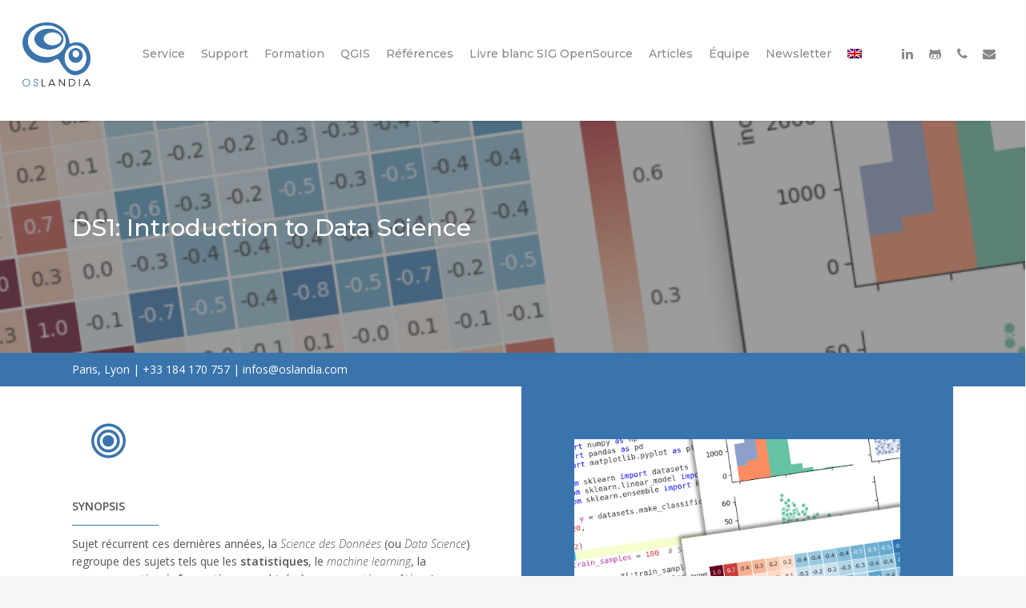

--- FILE ---
content_type: text/html; charset=UTF-8
request_url: https://oslandia.com/formations/ds1-introduction-a-la-data-science/
body_size: 24911
content:
<!doctype html>


<html lang="fr-FR" prefix="og: http://ogp.me/ns# fb: http://ogp.me/ns/fb#" class="no-js">
<head>

<!-- Meta Tags -->
<meta http-equiv="Content-Type" content="text/html; charset=UTF-8" />


	<meta name="viewport" content="width=device-width, initial-scale=1, maximum-scale=1, user-scalable=0" />

	

<!--Shortcut icon-->

<title>DS1: Introduction à la Data Science &#8211; Oslandia</title>
<link rel='dns-prefetch' href='//fonts.googleapis.com' />
<link rel='dns-prefetch' href='//s.w.org' />
<link rel="alternate" type="application/rss+xml" title="Oslandia &raquo; Flux" href="https://oslandia.com/feed/" />
<link rel="alternate" type="application/rss+xml" title="Oslandia &raquo; Flux des commentaires" href="https://oslandia.com/comments/feed/" />
<meta property='og:site_name' content='Oslandia'/><meta property='og:url' content='https://oslandia.com/formations/ds1-introduction-a-la-data-science/'/><meta property='og:title' content='DS1: Introduction à la Data Science'/><meta property='og:type' content='article'/>		<script type="text/javascript">
			window._wpemojiSettings = {"baseUrl":"https:\/\/s.w.org\/images\/core\/emoji\/11\/72x72\/","ext":".png","svgUrl":"https:\/\/s.w.org\/images\/core\/emoji\/11\/svg\/","svgExt":".svg","source":{"concatemoji":"https:\/\/oslandia.com\/wp-includes\/js\/wp-emoji-release.min.js?ver=4.9.8"}};
			!function(a,b,c){function d(a,b){var c=String.fromCharCode;l.clearRect(0,0,k.width,k.height),l.fillText(c.apply(this,a),0,0);var d=k.toDataURL();l.clearRect(0,0,k.width,k.height),l.fillText(c.apply(this,b),0,0);var e=k.toDataURL();return d===e}function e(a){var b;if(!l||!l.fillText)return!1;switch(l.textBaseline="top",l.font="600 32px Arial",a){case"flag":return!(b=d([55356,56826,55356,56819],[55356,56826,8203,55356,56819]))&&(b=d([55356,57332,56128,56423,56128,56418,56128,56421,56128,56430,56128,56423,56128,56447],[55356,57332,8203,56128,56423,8203,56128,56418,8203,56128,56421,8203,56128,56430,8203,56128,56423,8203,56128,56447]),!b);case"emoji":return b=d([55358,56760,9792,65039],[55358,56760,8203,9792,65039]),!b}return!1}function f(a){var c=b.createElement("script");c.src=a,c.defer=c.type="text/javascript",b.getElementsByTagName("head")[0].appendChild(c)}var g,h,i,j,k=b.createElement("canvas"),l=k.getContext&&k.getContext("2d");for(j=Array("flag","emoji"),c.supports={everything:!0,everythingExceptFlag:!0},i=0;i<j.length;i++)c.supports[j[i]]=e(j[i]),c.supports.everything=c.supports.everything&&c.supports[j[i]],"flag"!==j[i]&&(c.supports.everythingExceptFlag=c.supports.everythingExceptFlag&&c.supports[j[i]]);c.supports.everythingExceptFlag=c.supports.everythingExceptFlag&&!c.supports.flag,c.DOMReady=!1,c.readyCallback=function(){c.DOMReady=!0},c.supports.everything||(h=function(){c.readyCallback()},b.addEventListener?(b.addEventListener("DOMContentLoaded",h,!1),a.addEventListener("load",h,!1)):(a.attachEvent("onload",h),b.attachEvent("onreadystatechange",function(){"complete"===b.readyState&&c.readyCallback()})),g=c.source||{},g.concatemoji?f(g.concatemoji):g.wpemoji&&g.twemoji&&(f(g.twemoji),f(g.wpemoji)))}(window,document,window._wpemojiSettings);
		</script>
		<style type="text/css">
img.wp-smiley,
img.emoji {
	display: inline !important;
	border: none !important;
	box-shadow: none !important;
	height: 1em !important;
	width: 1em !important;
	margin: 0 .07em !important;
	vertical-align: -0.1em !important;
	background: none !important;
	padding: 0 !important;
}
</style>
<link rel='stylesheet' id='contact-form-7-css'  href='https://oslandia.com/wp-content/plugins/contact-form-7/includes/css/styles.css?ver=5.1' type='text/css' media='all' />
<link rel='stylesheet' id='rgs-css'  href='https://oslandia.com/wp-content/themes/salient/css/rgs.css?ver=8.5.4' type='text/css' media='all' />
<link rel='stylesheet' id='font-awesome-css'  href='https://oslandia.com/wp-content/themes/salient/css/font-awesome.min.css?ver=4.6.3' type='text/css' media='all' />
<link rel='stylesheet' id='main-styles-css'  href='https://oslandia.com/wp-content/themes/salient/style.css?ver=8.5.5' type='text/css' media='all' />
<style id='main-styles-inline-css' type='text/css'>
html:not(.page-trans-loaded) { background-color: #ffffff; }
</style>
<link rel='stylesheet' id='fancyBox-css'  href='https://oslandia.com/wp-content/themes/salient/css/jquery.fancybox.css?ver=9.0' type='text/css' media='all' />
<!--[if lt IE 9]>
<link rel='stylesheet' id='nectar-ie8-css'  href='https://oslandia.com/wp-content/themes/salient/css/ie8.css?ver=4.9.8' type='text/css' media='all' />
<![endif]-->
<link rel='stylesheet' id='responsive-css'  href='https://oslandia.com/wp-content/themes/salient/css/responsive.css?ver=8.5.5' type='text/css' media='all' />
<link rel='stylesheet' id='select2-css'  href='https://oslandia.com/wp-content/themes/salient/css/select2.css?ver=6.2' type='text/css' media='all' />
<link rel='stylesheet' id='skin-ascend-css'  href='https://oslandia.com/wp-content/themes/salient/css/ascend.css?ver=8.5.4' type='text/css' media='all' />
<link rel='stylesheet' id='js_composer_front-css'  href='https://oslandia.com/wp-content/plugins/js_composer_salient/assets/css/js_composer.min.css?ver=5.4.7' type='text/css' media='all' />
<link rel='stylesheet' id='redux-google-fonts-salient_redux-css'  href='https://fonts.googleapis.com/css?family=Montserrat%3A500%2C400%2C700%2C600%7COpen+Sans%3A600%2C400%2C300italic&#038;ver=1737463367' type='text/css' media='all' />
<script type='text/javascript' src='https://oslandia.com/wp-includes/js/jquery/jquery.js?ver=1.12.4'></script>
<script type='text/javascript' src='https://oslandia.com/wp-includes/js/jquery/jquery-migrate.min.js?ver=1.4.1'></script>
<link rel='https://api.w.org/' href='https://oslandia.com/wp-json/' />
<link rel="EditURI" type="application/rsd+xml" title="RSD" href="https://oslandia.com/xmlrpc.php?rsd" />
<link rel="wlwmanifest" type="application/wlwmanifest+xml" href="https://oslandia.com/wp-includes/wlwmanifest.xml" /> 
<meta name="generator" content="WordPress 4.9.8" />
<link rel="canonical" href="https://oslandia.com/formations/ds1-introduction-a-la-data-science/" />
<link rel='shortlink' href='https://oslandia.com/?p=826' />
<style type="text/css">
.qtranxs_flag_fr {background-image: url(https://oslandia.com/wp-content/plugins/qtranslate-x/flags/fr.png); background-repeat: no-repeat;}
.qtranxs_flag_en {background-image: url(https://oslandia.com/wp-content/plugins/qtranslate-x/flags/gb.png); background-repeat: no-repeat;}
</style>
<link hreflang="fr" href="https://oslandia.com/fr/formations/ds1-introduction-a-la-data-science/" rel="alternate" />
<link hreflang="en" href="https://oslandia.com/en/formations/ds1-introduction-a-la-data-science/" rel="alternate" />
<link hreflang="x-default" href="https://oslandia.com/formations/ds1-introduction-a-la-data-science/" rel="alternate" />
<meta name="generator" content="qTranslate-X 3.4.6.8" />
<script type="text/javascript"> var root = document.getElementsByTagName( "html" )[0]; root.setAttribute( "class", "js" ); </script><style type="text/css">body a{color:#3a74ac;}#header-outer:not([data-lhe="animated_underline"]) header#top nav > ul > li > a:hover,#header-outer:not([data-lhe="animated_underline"]) header#top nav .sf-menu > li.sfHover > a,header#top nav > ul > li.button_bordered > a:hover,#header-outer:not([data-lhe="animated_underline"]) header#top nav .sf-menu li.current-menu-item > a,header#top nav .sf-menu li.current_page_item > a .sf-sub-indicator i,header#top nav .sf-menu li.current_page_ancestor > a .sf-sub-indicator i,#header-outer:not([data-lhe="animated_underline"]) header#top nav .sf-menu li.current_page_ancestor > a,#header-outer:not([data-lhe="animated_underline"]) header#top nav .sf-menu li.current-menu-ancestor > a,#header-outer:not([data-lhe="animated_underline"]) header#top nav .sf-menu li.current_page_item > a,body header#top nav .sf-menu li.current_page_item > a .sf-sub-indicator [class^="icon-"],header#top nav .sf-menu li.current_page_ancestor > a .sf-sub-indicator [class^="icon-"],.sf-menu li ul li.sfHover > a .sf-sub-indicator [class^="icon-"],#header-outer:not(.transparent) #social-in-menu a i:after,.testimonial_slider[data-rating-color="accent-color"] .star-rating .filled:before,ul.sf-menu > li > a:hover > .sf-sub-indicator i,ul.sf-menu > li > a:active > .sf-sub-indicator i,ul.sf-menu > li.sfHover > a > .sf-sub-indicator i,.sf-menu ul li.current_page_item > a,.sf-menu ul li.current-menu-ancestor > a,.sf-menu ul li.current_page_ancestor > a,.sf-menu ul a:focus,.sf-menu ul a:hover,.sf-menu ul a:active,.sf-menu ul li:hover > a,.sf-menu ul li.sfHover > a,.sf-menu li ul li a:hover,.sf-menu li ul li.sfHover > a,#footer-outer a:hover,.recent-posts .post-header a:hover,article.post .post-header a:hover,article.result a:hover,article.post .post-header h2 a,.single article.post .post-meta a:hover,.comment-list .comment-meta a:hover,label span,.wpcf7-form p span,.icon-3x[class^="icon-"],.icon-3x[class*=" icon-"],.icon-tiny[class^="icon-"],body .circle-border,article.result .title a,.home .blog-recent:not([data-style="list_featured_first_row"]) .col .post-header a:hover,.home .blog-recent .col .post-header h3 a,#single-below-header a:hover,header#top #logo:hover,.sf-menu > li.current_page_ancestor > a > .sf-sub-indicator [class^="icon-"],.sf-menu > li.current-menu-ancestor > a > .sf-sub-indicator [class^="icon-"],body #mobile-menu li.open > a [class^="icon-"],.pricing-column h3,.pricing-table[data-style="flat-alternative"] .pricing-column.accent-color h4,.pricing-table[data-style="flat-alternative"] .pricing-column.accent-color .interval,.comment-author a:hover,.project-attrs li i,#footer-outer #copyright li a i:hover,.col:hover > [class^="icon-"].icon-3x.accent-color.alt-style.hovered,.col:hover > [class*=" icon-"].icon-3x.accent-color.alt-style.hovered,#header-outer .widget_shopping_cart .cart_list a,.woocommerce .star-rating,.woocommerce-page table.cart a.remove,.woocommerce form .form-row .required,.woocommerce-page form .form-row .required,body #header-secondary-outer #social a:hover i,.woocommerce ul.products li.product .price,body .twitter-share:hover i,.twitter-share.hovered i,body .linkedin-share:hover i,.linkedin-share.hovered i,body .google-plus-share:hover i,.google-plus-share.hovered i,.pinterest-share:hover i,.pinterest-share.hovered i,.facebook-share:hover i,.facebook-share.hovered i,.woocommerce-page ul.products li.product .price,.nectar-milestone .number.accent-color,header#top nav > ul > li.megamenu > ul > li > a:hover,header#top nav > ul > li.megamenu > ul > li.sfHover > a,body #portfolio-nav a:hover i,span.accent-color,.nectar-love:hover i,.nectar-love.loved i,.portfolio-items .nectar-love:hover i,.portfolio-items .nectar-love.loved i,body .hovered .nectar-love i,header#top nav ul #search-btn a:hover span,header#top nav ul .slide-out-widget-area-toggle a:hover span,body:not(.material) #search-outer #search #close a span:hover,.carousel-wrap[data-full-width="true"] .carousel-heading a:hover i,#search-outer .ui-widget-content li:hover a .title,#search-outer .ui-widget-content .ui-state-hover .title,#search-outer .ui-widget-content .ui-state-focus .title,.portfolio-filters-inline .container ul li a.active,body [class^="icon-"].icon-default-style,.single-post #single-below-header.fullscreen-header .icon-salient-heart-2,.svg-icon-holder[data-color="accent-color"],.team-member a.accent-color:hover,.ascend .comment-list .reply a,.wpcf7-form .wpcf7-not-valid-tip,.text_on_hover.product .add_to_cart_button,.blog-recent[data-style="minimal"] .col > span,.blog-recent[data-style="title_only"] .col:hover .post-header .title,.woocommerce-checkout-review-order-table .product-info .amount,.tabbed[data-style="minimal"] > ul li a.active-tab,.masonry.classic_enhanced article.post .post-meta a:hover i,.blog-recent[data-style*="classic_enhanced"] .post-meta a:hover i,.blog-recent[data-style*="classic_enhanced"] .post-meta .icon-salient-heart-2.loved,.masonry.classic_enhanced article.post .post-meta .icon-salient-heart-2.loved,.single #single-meta ul li:not(.meta-share-count):hover i,.single #single-meta ul li:not(.meta-share-count):hover a,.single #single-meta ul li:not(.meta-share-count):hover span,.single #single-meta ul li.meta-share-count .nectar-social a:hover i,#project-meta #single-meta ul li > a,#project-meta ul li.meta-share-count .nectar-social a:hover i,#project-meta ul li:not(.meta-share-count):hover i,#project-meta ul li:not(.meta-share-count):hover span,div[data-style="minimal"] .toggle:hover h3 a,div[data-style="minimal"] .toggle.open h3 a,.nectar-icon-list[data-icon-style="border"][data-icon-color="accent-color"] .list-icon-holder[data-icon_type="numerical"] span,.nectar-icon-list[data-icon-color="accent-color"][data-icon-style="border"] .content h4,body[data-dropdown-style="minimal"] #header-outer .woocommerce.widget_shopping_cart .cart_list li a.remove,body[data-dropdown-style="minimal"] #header-outer .woocommerce.widget_shopping_cart .cart_list li a.remove,.post-area.standard-minimal article.post .post-meta .date a,.post-area.standard-minimal article.post .post-header h2 a:hover,.post-area.standard-minimal article.post .more-link:hover span,.post-area.standard-minimal article.post .more-link span:after,.post-area.standard-minimal article.post .minimal-post-meta a:hover,body #pagination .page-numbers.prev:hover,body #pagination .page-numbers.next:hover,html body .woocommerce-pagination a.page-numbers:hover,body .woocommerce-pagination a.page-numbers:hover,body #pagination a.page-numbers:hover,.nectar-slide-in-cart .widget_shopping_cart .cart_list a,.sf-menu ul li.open-submenu > a,.woocommerce p.stars a:hover,.woocommerce .material.product .product-wrap .product-add-to-cart a:hover,.woocommerce .material.product .product-wrap .product-add-to-cart a:hover > span,.woocommerce-MyAccount-navigation ul li.is-active a:before,.woocommerce-MyAccount-navigation ul li:hover a:before,.woocommerce.ascend .price_slider_amount button.button[type="submit"],html .ascend.woocommerce #sidebar div ul li a:hover,html .ascend.woocommerce #sidebar div ul li.current-cat > a,.woocommerce .widget_layered_nav ul li.chosen a:after,.woocommerce-page .widget_layered_nav ul li.chosen a:after,[data-style="list_featured_first_row"] .meta-category a,body[data-form-submit="see-through"] input[type=submit],body[data-form-submit="see-through"] button[type=submit],#header-outer[data-format="left-header"] .sf-menu .sub-menu .current-menu-item > a,.nectar_icon_wrap[data-color="accent-color"] i,.nectar_team_member_close .inner:before,body[data-dropdown-style="minimal"]:not([data-header-format="left-header"]) header#top nav > ul > li.megamenu > ul > li > ul > li.has-ul > a:hover,body:not([data-header-format="left-header"]) header#top nav > ul > li.megamenu > ul > li > ul > li.has-ul > a:hover,.masonry.material .masonry-blog-item .meta-category a,.post-area.featured_img_left .meta-category a,body[data-dropdown-style="minimal"] #header-outer:not([data-format="left-header"]) header#top nav > ul > li.megamenu ul ul li.current-menu-item.has-ul > a,body[data-dropdown-style="minimal"] #header-outer:not([data-format="left-header"]) header#top nav > ul > li.megamenu ul ul li.current-menu-ancestor.has-ul > a,body .wpb_row .span_12 .portfolio-filters-inline[data-color-scheme="accent-color-underline"].full-width-section a.active,body .wpb_row .span_12 .portfolio-filters-inline[data-color-scheme="accent-color-underline"].full-width-section a:hover,.material .comment-list .reply a:hover,.related-posts[data-style="material"] .meta-category a,body[data-dropdown-style="minimal"].material:not([data-header-color="custom"]) #header-outer:not([data-format="left-header"]) header#top nav >ul >li:not(.megamenu) ul.cart_list a:hover,body.material #header-outer:not(.transparent) .cart-outer:hover .cart-menu-wrap .icon-salient-cart,.material .widget li:not(.has-img) a:hover .post-title,.material #sidebar .widget li:not(.has-img) a:hover .post-title,.material .container-wrap #author-bio #author-info a:hover,.material #sidebar .widget ul[data-style="featured-image-left"] li a:hover .post-title,body.material .tabbed[data-color-scheme="accent-color"][data-style="minimal"]:not(.using-icons) >ul li:not(.cta-button) a:hover,body.material .tabbed[data-color-scheme="accent-color"][data-style="minimal"]:not(.using-icons) >ul li:not(.cta-button) a.active-tab,body.material .widget:not(.nectar_popular_posts_widget):not(.recent_posts_extra_widget) li a:hover,.material .widget .tagcloud a,.material #sidebar .widget .tagcloud a,.single.material .post-area .content-inner > .post-tags a,.tabbed[data-style*="material"][data-color-scheme="accent-color"] ul li a:not(.active-tab):hover,body.material .nectar-button.see-through.accent-color[data-color-override="false"],div[data-style="minimal_small"] .toggle.accent-color > h3 a:hover,div[data-style="minimal_small"] .toggle.accent-color.open > h3 a,.nectar_single_testimonial[data-color="accent-color"] p span.open-quote{color:#3a74ac!important;}.col:not(.post-area):not(.span_12):not(#sidebar):hover [class^="icon-"].icon-3x.accent-color.alt-style.hovered,body .col:not(.post-area):not(.span_12):not(#sidebar):hover a [class*=" icon-"].icon-3x.accent-color.alt-style.hovered,.ascend #header-outer:not(.transparent) .cart-outer:hover .cart-menu-wrap:not(.has_products) .icon-salient-cart{color:#3a74ac!important;}.nectar_icon_wrap .svg-icon-holder[data-color="accent-color"] svg path{stroke:#3a74ac!important;}.orbit-wrapper div.slider-nav span.right,.orbit-wrapper div.slider-nav span.left,.flex-direction-nav a,.jp-play-bar,.jp-volume-bar-value,.jcarousel-prev:hover,.jcarousel-next:hover,.portfolio-items .col[data-default-color="true"] .work-item:not(.style-3) .work-info-bg,.portfolio-items .col[data-default-color="true"] .bottom-meta,.portfolio-filters a,.portfolio-filters #sort-portfolio,.project-attrs li span,.progress li span,.nectar-progress-bar span,#footer-outer #footer-widgets .col .tagcloud a:hover,#sidebar .widget .tagcloud a:hover,article.post .more-link span:hover,#fp-nav.tooltip ul li .fp-tooltip .tooltip-inner,article.post.quote .post-content .quote-inner,article.post.link .post-content .link-inner,#pagination .next a:hover,#pagination .prev a:hover,.comment-list .reply a:hover,input[type=submit]:hover,input[type="button"]:hover,#footer-outer #copyright li a.vimeo:hover,#footer-outer #copyright li a.behance:hover,.toggle.open h3 a,.tabbed > ul li a.active-tab,[class*=" icon-"],.icon-normal,.bar_graph li span,.nectar-button[data-color-override="false"].regular-button,.nectar-button.tilt.accent-color,body .swiper-slide .button.transparent_2 a.primary-color:hover,#footer-outer #footer-widgets .col input[type="submit"],.carousel-prev:hover,.carousel-next:hover,body .products-carousel .carousel-next:hover,body .products-carousel .carousel-prev:hover,.blog-recent .more-link span:hover,.post-tags a:hover,.pricing-column.highlight h3,.pricing-table[data-style="flat-alternative"] .pricing-column.highlight h3 .highlight-reason,.pricing-table[data-style="flat-alternative"] .pricing-column.accent-color:before,#to-top:hover,#to-top.dark:hover,body[data-button-style*="rounded"] #to-top:after,#pagination a.page-numbers:hover,#pagination span.page-numbers.current,.single-portfolio .facebook-share a:hover,.single-portfolio .twitter-share a:hover,.single-portfolio .pinterest-share a:hover,.single-post .facebook-share a:hover,.single-post .twitter-share a:hover,.single-post .pinterest-share a:hover,.mejs-controls .mejs-time-rail .mejs-time-current,.mejs-controls .mejs-volume-button .mejs-volume-slider .mejs-volume-current,.mejs-controls .mejs-horizontal-volume-slider .mejs-horizontal-volume-current,article.post.quote .post-content .quote-inner,article.post.link .post-content .link-inner,article.format-status .post-content .status-inner,article.post.format-aside .aside-inner,body #header-secondary-outer #social li a.behance:hover,body #header-secondary-outer #social li a.vimeo:hover,#sidebar .widget:hover [class^="icon-"].icon-3x,.woocommerce-page button.single_add_to_cart_button,article.post.quote .content-inner .quote-inner .whole-link,.masonry.classic_enhanced article.post.quote.wide_tall .post-content a:hover .quote-inner,.masonry.classic_enhanced article.post.link.wide_tall .post-content a:hover .link-inner,.iosSlider .prev_slide:hover,.iosSlider .next_slide:hover,body [class^="icon-"].icon-3x.alt-style.accent-color,body [class*=" icon-"].icon-3x.alt-style.accent-color,#slide-out-widget-area,#slide-out-widget-area-bg.fullscreen,#slide-out-widget-area-bg.fullscreen-alt .bg-inner,#header-outer .widget_shopping_cart a.button,body[data-button-style="rounded"] .wpb_wrapper .twitter-share:before,body[data-button-style="rounded"] .wpb_wrapper .twitter-share.hovered:before,body[data-button-style="rounded"] .wpb_wrapper .facebook-share:before,body[data-button-style="rounded"] .wpb_wrapper .facebook-share.hovered:before,body[data-button-style="rounded"] .wpb_wrapper .google-plus-share:before,body[data-button-style="rounded"] .wpb_wrapper .google-plus-share.hovered:before,body[data-button-style="rounded"] .wpb_wrapper .nectar-social:hover > *:before,body[data-button-style="rounded"] .wpb_wrapper .pinterest-share:before,body[data-button-style="rounded"] .wpb_wrapper .pinterest-share.hovered:before,body[data-button-style="rounded"] .wpb_wrapper .linkedin-share:before,body[data-button-style="rounded"] .wpb_wrapper .linkedin-share.hovered:before,#header-outer a.cart-contents .cart-wrap span,#header-outer a#mobile-cart-link .cart-wrap span,.swiper-slide .button.solid_color a,.swiper-slide .button.solid_color_2 a,.portfolio-filters,button[type=submit]:hover,#buddypress button:hover,#buddypress a.button:hover,#buddypress ul.button-nav li.current a,header#top nav ul .slide-out-widget-area-toggle a:hover i.lines,header#top nav ul .slide-out-widget-area-toggle a:hover i.lines:after,header#top nav ul .slide-out-widget-area-toggle a:hover i.lines:before,header#top nav ul .slide-out-widget-area-toggle[data-icon-animation="simple-transform"] a:hover i.lines-button:after,#buddypress a.button:focus,.text_on_hover.product a.added_to_cart,.woocommerce div.product .woocommerce-tabs .full-width-content ul.tabs li a:after,.woocommerce div[data-project-style="text_on_hover"] .cart .quantity input.minus,.woocommerce div[data-project-style="text_on_hover"] .cart .quantity input.plus,.woocommerce-cart .wc-proceed-to-checkout a.checkout-button,.woocommerce .span_4 input[type="submit"].checkout-button,.portfolio-filters-inline[data-color-scheme="accent-color"],body[data-fancy-form-rcs="1"] [type="radio"]:checked + label:after,.select2-container .select2-choice:hover,.select2-dropdown-open .select2-choice,header#top nav > ul > li.button_solid_color > a:before,#header-outer.transparent header#top nav > ul > li.button_solid_color > a:before,.tabbed[data-style*="minimal"] > ul li a:after,.twentytwenty-handle,.twentytwenty-horizontal .twentytwenty-handle:before,.twentytwenty-horizontal .twentytwenty-handle:after,.twentytwenty-vertical .twentytwenty-handle:before,.twentytwenty-vertical .twentytwenty-handle:after,.masonry.classic_enhanced .posts-container article .meta-category a:hover,.blog-recent[data-style*="classic_enhanced"] .meta-category a:hover,.masonry.classic_enhanced .posts-container article .video-play-button,.bottom_controls #portfolio-nav .controls li a i:after,.bottom_controls #portfolio-nav ul:first-child li#all-items a:hover i,.nectar_video_lightbox.nectar-button[data-color="default-accent-color"],.nectar_video_lightbox.nectar-button[data-color="transparent-accent-color"]:hover,.testimonial_slider[data-style="multiple_visible"][data-color*="accent-color"] .flickity-page-dots .dot.is-selected:before,.testimonial_slider[data-style="multiple_visible"][data-color*="accent-color"] blockquote.is-selected p,.nectar-recent-posts-slider .container .strong span:before,#page-header-bg[data-post-hs="default_minimal"] .inner-wrap > a:hover,.single .heading-title[data-header-style="default_minimal"] .meta-category a:hover,body.single-post .sharing-default-minimal .nectar-love.loved,.nectar-fancy-box:after,.divider-small-border[data-color="accent-color"],.divider-border[data-color="accent-color"],div[data-style="minimal"] .toggle.open h3 i:after,div[data-style="minimal"] .toggle:hover h3 i:after,div[data-style="minimal"] .toggle.open h3 i:before,div[data-style="minimal"] .toggle:hover h3 i:before,.nectar-animated-title[data-color="accent-color"] .nectar-animated-title-inner:after,#fp-nav:not(.light-controls).tooltip_alt ul li a span:after,#fp-nav.tooltip_alt ul li a span:after,.nectar-video-box[data-color="default-accent-color"] a.nectar_video_lightbox,body .nectar-video-box[data-color="default-accent-color"][data-hover="zoom_button"] a.nectar_video_lightbox:after,.span_12.dark .owl-theme .owl-dots .owl-dot.active span,.span_12.dark .owl-theme .owl-dots .owl-dot:hover span,.nectar_image_with_hotspots[data-stlye="color_pulse"][data-color="accent-color"] .nectar_hotspot,.nectar_image_with_hotspots .nectar_hotspot_wrap .nttip .tipclose span:before,.nectar_image_with_hotspots .nectar_hotspot_wrap .nttip .tipclose span:after,.portfolio-filters-inline[data-color-scheme="accent-color-underline"] a:after,body[data-dropdown-style="minimal"] #header-outer header#top nav > ul > li:not(.megamenu) ul a:hover,body[data-dropdown-style="minimal"] #header-outer header#top nav > ul > li:not(.megamenu) li.sfHover > a,body[data-dropdown-style="minimal"] #header-outer:not([data-format="left-header"]) header#top nav > ul > li:not(.megamenu) li.sfHover > a,body[data-dropdown-style="minimal"] header#top nav > ul > li.megamenu > ul ul li a:hover,body[data-dropdown-style="minimal"] header#top nav > ul > li.megamenu > ul ul li.sfHover > a,body[data-dropdown-style="minimal"]:not([data-header-format="left-header"]) header#top nav > ul > li.megamenu > ul ul li.current-menu-item > a,body[data-dropdown-style="minimal"] #header-outer .widget_shopping_cart a.button,body[data-dropdown-style="minimal"] #header-secondary-outer ul > li:not(.megamenu) li.sfHover > a,body[data-dropdown-style="minimal"] #header-secondary-outer ul > li:not(.megamenu) ul a:hover,.nectar-recent-posts-single_featured .strong a,.post-area.standard-minimal article.post .more-link span:before,.nectar-slide-in-cart .widget_shopping_cart a.button,body[data-header-format="left-header"] #header-outer[data-lhe="animated_underline"] header#top nav ul li:not([class*="button_"]) > a span:after,.woocommerce .material.product .add_to_cart_button,body nav.woocommerce-pagination span.page-numbers.current,body[data-dropdown-style="minimal"] #header-outer:not([data-format="left-header"]) header#top nav > ul > li:not(.megamenu) ul a:hover,body[data-form-submit="regular"] input[type=submit],body[data-form-submit="regular"] button[type=submit],body[data-form-submit="see-through"] input[type=submit]:hover,body[data-form-submit="see-through"] button[type=submit]:hover,body[data-form-submit="see-through"] .container-wrap .span_12.light input[type=submit]:hover,body[data-form-submit="see-through"] .container-wrap .span_12.light button[type=submit]:hover,body[data-form-submit="regular"] .container-wrap .span_12.light input[type=submit]:hover,body[data-form-submit="regular"] .container-wrap .span_12.light button[type=submit]:hover,.masonry.material .masonry-blog-item .meta-category a:before,.related-posts[data-style="material"] .meta-category a:before,.post-area.featured_img_left .meta-category a:before,.material.masonry .masonry-blog-item .video-play-button,.nectar_icon_wrap[data-style="border-animation"][data-color="accent-color"]:not([data-draw="true"]) .nectar_icon:hover,body[data-dropdown-style="minimal"] #header-outer:not([data-format="left-header"]) header#top nav > ul > li:not(.megamenu) ul li.current-menu-item > a,body[data-dropdown-style="minimal"] #header-outer:not([data-format="left-header"]) header#top nav > ul > li:not(.megamenu) ul li.current-menu-ancestor > a,.nectar-social-sharing-fixed > a:before,.nectar-social-sharing-fixed .nectar-social a,body.material #page-header-bg.fullscreen-header .inner-wrap >a,.masonry.material .quote-inner:before,.masonry.material .link-inner:before,.tabbed[data-style="minimal_alt"] .magic-line,.nectar-google-map[data-nectar-marker-color="accent-color"] .animated-dot .middle-dot,.nectar-google-map[data-nectar-marker-color="accent-color"] .animated-dot div[class*="signal"],.nectar_video_lightbox.play_button_with_text[data-color="default-accent-color"] span.play > .inner-wrap:before,.nectar-hor-list-item[data-color="accent-color"]:before,body.material #slide-out-widget-area-bg.slide-out-from-right,.widget .material .widget .tagcloud a:before,.material #sidebar .widget .tagcloud a:before,.single .post-area .content-inner > .post-tags a:before,.auto_meta_overlaid_spaced article.post.quote .n-post-bg:after,.auto_meta_overlaid_spaced article.post.link .n-post-bg:after,.post-area.featured_img_left .posts-container .article-content-wrap .video-play-button,.post-area.featured_img_left article.post .quote-inner:before,.post-area.featured_img_left .link-inner:before,.nectar-recent-posts-single_featured.multiple_featured .controls li:after,.nectar-recent-posts-single_featured.multiple_featured .controls li.active:before,[data-style="list_featured_first_row"] .meta-category a:before,.tabbed[data-style*="material"][data-color-scheme="accent-color"] ul:after,.nectar-fancy-box[data-color="accent-color"]:not([data-style="default"]) .box-bg:after,div[data-style="minimal_small"] .toggle.accent-color > h3:after,body.material[data-button-style^="rounded"] .nectar-button.see-through.accent-color[data-color-override="false"] i,.portfolio-items .col.nectar-new-item .inner-wrap:before,body.material .nectar-video-box[data-color="default-accent-color"] a.nectar_video_lightbox:before,.nectar_team_member_overlay .team_member_details .bio-inner .mobile-close:before,.nectar_team_member_overlay .team_member_details .bio-inner .mobile-close:after,.fancybox-navigation button:hover:before{background-color:#3a74ac!important;}.col:hover > [class^="icon-"].icon-3x:not(.alt-style).accent-color.hovered,.col:hover > [class*=" icon-"].icon-3x:not(.alt-style).accent-color.hovered,body .nectar-button.see-through-2[data-hover-color-override="false"]:hover,.col:not(.post-area):not(.span_12):not(#sidebar):hover [class^="icon-"].icon-3x:not(.alt-style).accent-color.hovered,.col:not(.post-area):not(.span_12):not(#sidebar):hover a [class*=" icon-"].icon-3x:not(.alt-style).accent-color.hovered{background-color:#3a74ac!important;}body.material[data-button-style^="rounded"] .nectar-button.see-through.accent-color[data-color-override="false"] i:after{box-shadow:#3a74ac 0 8px 15px;opacity:0.24;}.nectar-fancy-box[data-style="color_box_hover"][data-color="accent-color"]:hover:before{box-shadow:0 30px 90px #3a74ac;}.tabbed[data-style*="material"][data-color-scheme="accent-color"] ul li a.active-tab:after{box-shadow:0 18px 50px #3a74ac;}.bottom_controls #portfolio-nav ul:first-child li#all-items a:hover i{box-shadow:-.6em 0 #3a74ac,-.6em .6em #3a74ac,.6em 0 #3a74ac,.6em -.6em #3a74ac,0 -.6em #3a74ac,-.6em -.6em #3a74ac,0 .6em #3a74ac,.6em .6em #3a74ac;}.tabbed > ul li a.active-tab,body[data-form-style="minimal"] label:after,body .recent_projects_widget a:hover img,.recent_projects_widget a:hover img,#sidebar #flickr a:hover img,body .nectar-button.see-through-2[data-hover-color-override="false"]:hover,#footer-outer #flickr a:hover img,body[data-button-style="rounded"] .wpb_wrapper .twitter-share:before,body[data-button-style="rounded"] .wpb_wrapper .twitter-share.hovered:before,body[data-button-style="rounded"] .wpb_wrapper .facebook-share:before,body[data-button-style="rounded"] .wpb_wrapper .facebook-share.hovered:before,body[data-button-style="rounded"] .wpb_wrapper .google-plus-share:before,body[data-button-style="rounded"] .wpb_wrapper .google-plus-share.hovered:before,body[data-button-style="rounded"] .wpb_wrapper .nectar-social:hover > *:before,body[data-button-style="rounded"] .wpb_wrapper .pinterest-share:before,body[data-button-style="rounded"] .wpb_wrapper .pinterest-share.hovered:before,body[data-button-style="rounded"] .wpb_wrapper .linkedin-share:before,body[data-button-style="rounded"] .wpb_wrapper .linkedin-share.hovered:before,#featured article .post-title a:hover,#header-outer[data-lhe="animated_underline"] header#top nav > ul > li > a:after,body #featured article .post-title a:hover,div.wpcf7-validation-errors,body[data-fancy-form-rcs="1"] [type="radio"]:checked + label:before,body[data-fancy-form-rcs="1"] [type="radio"]:checked + label:after,body[data-fancy-form-rcs="1"] input[type="checkbox"]:checked + label > span,.select2-container .select2-choice:hover,.select2-dropdown-open .select2-choice,#header-outer:not(.transparent) header#top nav > ul > li.button_bordered > a:hover:before,.single #single-meta ul li:not(.meta-share-count):hover a,.single #project-meta ul li:not(.meta-share-count):hover a,div[data-style="minimal"] .toggle.default.open i,div[data-style="minimal"] .toggle.default:hover i,div[data-style="minimal"] .toggle.accent-color.open i,div[data-style="minimal"] .toggle.accent-color:hover i,.nectar_image_with_hotspots .nectar_hotspot_wrap .nttip .tipclose,body[data-button-style="rounded"] #pagination > a:hover,body[data-form-submit="see-through"] input[type=submit],body[data-form-submit="see-through"] button[type=submit],.nectar_icon_wrap[data-style="border-basic"][data-color="accent-color"] .nectar_icon,.nectar_icon_wrap[data-style="border-animation"][data-color="accent-color"]:not([data-draw="true"]) .nectar_icon,.nectar_icon_wrap[data-style="border-animation"][data-color="accent-color"][data-draw="true"]:hover .nectar_icon,.span_12.dark .nectar_video_lightbox.play_button_with_text[data-color="default-accent-color"] span.play:before,.span_12.dark .nectar_video_lightbox.play_button_with_text[data-color="default-accent-color"] span.play:after,.material #header-secondary-outer[data-lhe="animated_underline"] nav >ul.sf-menu >li >a:after,.material blockquote::before,body.material .nectar-button.see-through.accent-color[data-color-override="false"]{border-color:#3a74ac!important;}#fp-nav:not(.light-controls).tooltip_alt ul li a.active span,#fp-nav.tooltip_alt ul li a.active span{box-shadow:inset 0 0 0 2px #3a74ac;-webkit-box-shadow:inset 0 0 0 2px #3a74ac;}.default-loading-icon:before{border-top-color:#3a74ac!important;}#header-outer a.cart-contents span:before,#fp-nav.tooltip ul li .fp-tooltip .tooltip-inner:after{border-color:transparent #3a74ac!important;}body .col:not(.post-area):not(.span_12):not(#sidebar):hover .hovered .circle-border,body #sidebar .widget:hover .circle-border,body .testimonial_slider[data-style="multiple_visible"][data-color*="accent-color"] blockquote .bottom-arrow:after,body .dark .testimonial_slider[data-style="multiple_visible"][data-color*="accent-color"] blockquote .bottom-arrow:after,.portfolio-items[data-ps="6"] .bg-overlay,.portfolio-items[data-ps="6"].no-masonry .bg-overlay,.nectar_team_member_close .inner,.nectar_team_member_overlay .team_member_details .bio-inner .mobile-close{border-color:#3a74ac;}.widget .nectar_widget[class*="nectar_blog_posts_"] .arrow-circle svg circle{stroke:#3a74ac;}.gallery a:hover img{border-color:#3a74ac!important;}@media only screen and (min-width :1px) and (max-width :1000px){body #featured article .post-title > a{background-color:#3a74ac;}body #featured article .post-title > a{border-color:#3a74ac;}}.nectar-button.regular-button.extra-color-1,.nectar-button.tilt.extra-color-1{background-color:#727272!important;}.icon-3x[class^="icon-"].extra-color-1:not(.alt-style),.icon-tiny[class^="icon-"].extra-color-1,.icon-3x[class*=" icon-"].extra-color-1:not(.alt-style),body .icon-3x[class*=" icon-"].extra-color-1:not(.alt-style) .circle-border,.woocommerce-page table.cart a.remove,#header-outer .widget_shopping_cart .cart_list li a.remove,#header-outer .woocommerce.widget_shopping_cart .cart_list li a.remove,.nectar-milestone .number.extra-color-1,span.extra-color-1,.team-member ul.social.extra-color-1 li a,.stock.out-of-stock,body [class^="icon-"].icon-default-style.extra-color-1,body [class^="icon-"].icon-default-style[data-color="extra-color-1"],.team-member a.extra-color-1:hover,.pricing-table[data-style="flat-alternative"] .pricing-column.highlight.extra-color-1 h3,.pricing-table[data-style="flat-alternative"] .pricing-column.extra-color-1 h4,.pricing-table[data-style="flat-alternative"] .pricing-column.extra-color-1 .interval,.svg-icon-holder[data-color="extra-color-1"],div[data-style="minimal"] .toggle.extra-color-1:hover h3 a,div[data-style="minimal"] .toggle.extra-color-1.open h3 a,.nectar-icon-list[data-icon-style="border"][data-icon-color="extra-color-1"] .list-icon-holder[data-icon_type="numerical"] span,.nectar-icon-list[data-icon-color="extra-color-1"][data-icon-style="border"] .content h4,.nectar_icon_wrap[data-color="extra-color-1"] i,body .wpb_row .span_12 .portfolio-filters-inline[data-color-scheme="extra-color-1-underline"].full-width-section a.active,body .wpb_row .span_12 .portfolio-filters-inline[data-color-scheme="extra-color-1-underline"].full-width-section a:hover,.testimonial_slider[data-rating-color="extra-color-1"] .star-rating .filled:before,header#top nav > ul > li.button_bordered_2 > a:hover,body.material .tabbed[data-color-scheme="extra-color-1"][data-style="minimal"]:not(.using-icons) >ul li:not(.cta-button) a:hover,body.material .tabbed[data-color-scheme="extra-color-1"][data-style="minimal"]:not(.using-icons) >ul li:not(.cta-button) a.active-tab,.tabbed[data-style*="material"][data-color-scheme="extra-color-1"] ul li a:not(.active-tab):hover,body.material .nectar-button.see-through.extra-color-1[data-color-override="false"],div[data-style="minimal_small"] .toggle.extra-color-1 > h3 a:hover,div[data-style="minimal_small"] .toggle.extra-color-1.open > h3 a,.nectar_single_testimonial[data-color="extra-color-1"] p span.open-quote{color:#727272!important;}.col:hover > [class^="icon-"].icon-3x.extra-color-1:not(.alt-style),.col:hover > [class*=" icon-"].icon-3x.extra-color-1:not(.alt-style).hovered,body .swiper-slide .button.transparent_2 a.extra-color-1:hover,body .col:not(.post-area):not(.span_12):not(#sidebar):hover [class^="icon-"].icon-3x.extra-color-1:not(.alt-style).hovered,body .col:not(.post-area):not(#sidebar):not(.span_12):hover a [class*=" icon-"].icon-3x.extra-color-1:not(.alt-style).hovered,#sidebar .widget:hover [class^="icon-"].icon-3x.extra-color-1:not(.alt-style),.portfolio-filters-inline[data-color-scheme="extra-color-1"],.pricing-table[data-style="flat-alternative"] .pricing-column.extra-color-1:before,.pricing-table[data-style="flat-alternative"] .pricing-column.highlight.extra-color-1 h3 .highlight-reason,.nectar-button.nectar_video_lightbox[data-color="default-extra-color-1"],.nectar_video_lightbox.nectar-button[data-color="transparent-extra-color-1"]:hover,.testimonial_slider[data-style="multiple_visible"][data-color*="extra-color-1"] .flickity-page-dots .dot.is-selected:before,.testimonial_slider[data-style="multiple_visible"][data-color*="extra-color-1"] blockquote.is-selected p,.nectar-fancy-box[data-color="extra-color-1"]:after,.divider-small-border[data-color="extra-color-1"],.divider-border[data-color="extra-color-1"],div[data-style="minimal"] .toggle.extra-color-1.open i:after,div[data-style="minimal"] .toggle.extra-color-1:hover i:after,div[data-style="minimal"] .toggle.open.extra-color-1 i:before,div[data-style="minimal"] .toggle.extra-color-1:hover i:before,body .tabbed[data-color-scheme="extra-color-1"][data-style="minimal"] > ul li:not(.cta-button) a:after,.nectar-animated-title[data-color="extra-color-1"] .nectar-animated-title-inner:after,.nectar-video-box[data-color="extra-color-1"] a.nectar_video_lightbox,body .nectar-video-box[data-color="extra-color-1"][data-hover="zoom_button"] a.nectar_video_lightbox:after,.nectar_image_with_hotspots[data-stlye="color_pulse"][data-color="extra-color-1"] .nectar_hotspot,.portfolio-filters-inline[data-color-scheme="extra-color-1-underline"] a:after,.nectar_icon_wrap[data-style="border-animation"][data-color="extra-color-1"]:not([data-draw="true"]) .nectar_icon:hover,.nectar-google-map[data-nectar-marker-color="extra-color-1"] .animated-dot .middle-dot,.nectar-google-map[data-nectar-marker-color="extra-color-1"] .animated-dot div[class*="signal"],.nectar_video_lightbox.play_button_with_text[data-color="extra-color-1"] span.play > .inner-wrap:before,.nectar-hor-list-item[data-color="extra-color-1"]:before,header#top nav > ul > li.button_solid_color_2 > a:before,#header-outer.transparent header#top nav > ul > li.button_solid_color_2 > a:before,body[data-slide-out-widget-area-style="slide-out-from-right"]:not([data-header-color="custom"]).material a.slide_out_area_close:before,.tabbed[data-color-scheme="extra-color-1"][data-style="minimal_alt"] .magic-line,.tabbed[data-color-scheme="extra-color-1"][data-style="default"] li:not(.cta-button) a.active-tab,.tabbed[data-style*="material"][data-color-scheme="extra-color-1"] ul:after,.tabbed[data-style*="material"][data-color-scheme="extra-color-1"] ul li a.active-tab,.nectar-fancy-box[data-color="extra-color-1"]:not([data-style="default"]) .box-bg:after,body.material[data-button-style^="rounded"] .nectar-button.see-through.extra-color-1[data-color-override="false"] i,.nectar-recent-posts-single_featured.multiple_featured .controls[data-color="extra-color-1"] li:after,body.material .nectar-video-box[data-color="extra-color-1"] a.nectar_video_lightbox:before,div[data-style="minimal_small"] .toggle.extra-color-1 > h3:after{background-color:#727272!important;}body [class^="icon-"].icon-3x.alt-style.extra-color-1,body [class*=" icon-"].icon-3x.alt-style.extra-color-1,[class*=" icon-"].extra-color-1.icon-normal,.extra-color-1.icon-normal,.bar_graph li span.extra-color-1,.nectar-progress-bar span.extra-color-1,#header-outer .widget_shopping_cart a.button,.woocommerce ul.products li.product .onsale,.woocommerce-page ul.products li.product .onsale,.woocommerce span.onsale,.woocommerce-page span.onsale,.woocommerce-page table.cart a.remove:hover,.swiper-slide .button.solid_color a.extra-color-1,.swiper-slide .button.solid_color_2 a.extra-color-1,.toggle.open.extra-color-1 h3 a{background-color:#727272!important;}.col:hover > [class^="icon-"].icon-3x.extra-color-1.alt-style.hovered,.col:hover > [class*=" icon-"].icon-3x.extra-color-1.alt-style.hovered,.no-highlight.extra-color-1 h3,.col:not(.post-area):not(.span_12):not(#sidebar):hover [class^="icon-"].icon-3x.extra-color-1.alt-style.hovered,body .col:not(.post-area):not(.span_12):not(#sidebar):hover a [class*=" icon-"].icon-3x.extra-color-1.alt-style.hovered{color:#727272!important;}.nectar_icon_wrap .svg-icon-holder[data-color="extra-color-1"] svg path{stroke:#727272!important;}body.material[data-button-style^="rounded"] .nectar-button.see-through.extra-color-1[data-color-override="false"] i:after{box-shadow:#727272 0 8px 15px;opacity:0.24;}.tabbed[data-style*="material"][data-color-scheme="extra-color-1"] ul li a.active-tab:after{box-shadow:0 18px 50px #727272;}.nectar-fancy-box[data-style="color_box_hover"][data-color="extra-color-1"]:hover:before{box-shadow:0 30px 90px #727272;}body .col:not(.post-area):not(.span_12):not(#sidebar):hover .extra-color-1.hovered .circle-border,.woocommerce-page table.cart a.remove,#header-outer .woocommerce.widget_shopping_cart .cart_list li a.remove,#header-outer .woocommerce.widget_shopping_cart .cart_list li a.remove,body #sidebar .widget:hover .extra-color-1 .circle-border,.woocommerce-page table.cart a.remove,body .testimonial_slider[data-style="multiple_visible"][data-color*="extra-color-1"] blockquote .bottom-arrow:after,body .dark .testimonial_slider[data-style="multiple_visible"][data-color*="extra-color-1"] blockquote .bottom-arrow:after,div[data-style="minimal"] .toggle.open.extra-color-1 i,div[data-style="minimal"] .toggle.extra-color-1:hover i,.nectar_icon_wrap[data-style="border-basic"][data-color="extra-color-1"] .nectar_icon,.nectar_icon_wrap[data-style="border-animation"][data-color="extra-color-1"]:not([data-draw="true"]) .nectar_icon,.nectar_icon_wrap[data-style="border-animation"][data-color="extra-color-1"][data-draw="true"]:hover .nectar_icon,.span_12.dark .nectar_video_lightbox.play_button_with_text[data-color="extra-color-1"] span.play:before,.span_12.dark .nectar_video_lightbox.play_button_with_text[data-color="extra-color-1"] span.play:after,#header-outer:not(.transparent) header#top nav > ul > li.button_bordered_2 > a:hover:before{border-color:#727272;}.tabbed[data-color-scheme="extra-color-1"][data-style="default"] li:not(.cta-button) a.active-tab,body.material .nectar-button.see-through.extra-color-1[data-color-override="false"]{border-color:#727272!important;}.pricing-column.highlight.extra-color-1 h3{background-color:#727272!important;}.nectar-button.regular-button.extra-color-2,.nectar-button.tilt.extra-color-2{background-color:#565656!important;}.icon-3x[class^="icon-"].extra-color-2:not(.alt-style),.icon-3x[class*=" icon-"].extra-color-2:not(.alt-style),.icon-tiny[class^="icon-"].extra-color-2,body .icon-3x[class*=" icon-"].extra-color-2 .circle-border,.nectar-milestone .number.extra-color-2,span.extra-color-2,.team-member ul.social.extra-color-2 li a,body [class^="icon-"].icon-default-style.extra-color-2,body [class^="icon-"].icon-default-style[data-color="extra-color-2"],.team-member a.extra-color-2:hover,.pricing-table[data-style="flat-alternative"] .pricing-column.highlight.extra-color-2 h3,.pricing-table[data-style="flat-alternative"] .pricing-column.extra-color-2 h4,.pricing-table[data-style="flat-alternative"] .pricing-column.extra-color-2 .interval,.svg-icon-holder[data-color="extra-color-2"],div[data-style="minimal"] .toggle.extra-color-2:hover h3 a,div[data-style="minimal"] .toggle.extra-color-2.open h3 a,.nectar-icon-list[data-icon-style="border"][data-icon-color="extra-color-2"] .list-icon-holder[data-icon_type="numerical"] span,.nectar-icon-list[data-icon-color="extra-color-2"][data-icon-style="border"] .content h4,.nectar_icon_wrap[data-color="extra-color-2"] i,body .wpb_row .span_12 .portfolio-filters-inline[data-color-scheme="extra-color-2-underline"].full-width-section a.active,body .wpb_row .span_12 .portfolio-filters-inline[data-color-scheme="extra-color-2-underline"].full-width-section a:hover,.testimonial_slider[data-rating-color="extra-color-2"] .star-rating .filled:before,body.material .tabbed[data-color-scheme="extra-color-2"][data-style="minimal"]:not(.using-icons) >ul li:not(.cta-button) a:hover,body.material .tabbed[data-color-scheme="extra-color-2"][data-style="minimal"]:not(.using-icons) >ul li:not(.cta-button) a.active-tab,.tabbed[data-style*="material"][data-color-scheme="extra-color-2"] ul li a:not(.active-tab):hover,body.material .nectar-button.see-through.extra-color-2[data-color-override="false"],div[data-style="minimal_small"] .toggle.extra-color-2 > h3 a:hover,div[data-style="minimal_small"] .toggle.extra-color-2.open > h3 a,.nectar_single_testimonial[data-color="extra-color-2"] p span.open-quote{color:#565656!important;}.col:hover > [class^="icon-"].icon-3x.extra-color-2:not(.alt-style).hovered,.col:hover > [class*=" icon-"].icon-3x.extra-color-2:not(.alt-style).hovered,body .swiper-slide .button.transparent_2 a.extra-color-2:hover,.col:not(.post-area):not(.span_12):not(#sidebar):hover [class^="icon-"].icon-3x.extra-color-2:not(.alt-style).hovered,.col:not(.post-area):not(.span_12):not(#sidebar):hover a [class*=" icon-"].icon-3x.extra-color-2:not(.alt-style).hovered,#sidebar .widget:hover [class^="icon-"].icon-3x.extra-color-2:not(.alt-style),.pricing-table[data-style="flat-alternative"] .pricing-column.highlight.extra-color-2 h3 .highlight-reason,.nectar-button.nectar_video_lightbox[data-color="default-extra-color-2"],.nectar_video_lightbox.nectar-button[data-color="transparent-extra-color-2"]:hover,.testimonial_slider[data-style="multiple_visible"][data-color*="extra-color-2"] .flickity-page-dots .dot.is-selected:before,.testimonial_slider[data-style="multiple_visible"][data-color*="extra-color-2"] blockquote.is-selected p,.nectar-fancy-box[data-color="extra-color-2"]:after,.divider-small-border[data-color="extra-color-2"],.divider-border[data-color="extra-color-2"],div[data-style="minimal"] .toggle.extra-color-2.open i:after,div[data-style="minimal"] .toggle.extra-color-2:hover i:after,div[data-style="minimal"] .toggle.open.extra-color-2 i:before,div[data-style="minimal"] .toggle.extra-color-2:hover i:before,body .tabbed[data-color-scheme="extra-color-2"][data-style="minimal"] > ul li:not(.cta-button) a:after,.nectar-animated-title[data-color="extra-color-2"] .nectar-animated-title-inner:after,.nectar-video-box[data-color="extra-color-2"] a.nectar_video_lightbox,body .nectar-video-box[data-color="extra-color-2"][data-hover="zoom_button"] a.nectar_video_lightbox:after,.nectar_image_with_hotspots[data-stlye="color_pulse"][data-color="extra-color-2"] .nectar_hotspot,.portfolio-filters-inline[data-color-scheme="extra-color-2-underline"] a:after,.nectar_icon_wrap[data-style="border-animation"][data-color="extra-color-2"]:not([data-draw="true"]) .nectar_icon:hover,.nectar-google-map[data-nectar-marker-color="extra-color-2"] .animated-dot .middle-dot,.nectar-google-map[data-nectar-marker-color="extra-color-2"] .animated-dot div[class*="signal"],.nectar_video_lightbox.play_button_with_text[data-color="extra-color-2"] span.play > .inner-wrap:before,.nectar-hor-list-item[data-color="extra-color-2"]:before,.tabbed[data-color-scheme="extra-color-2"][data-style="minimal_alt"] .magic-line,.tabbed[data-style*="material"][data-color-scheme="extra-color-2"] ul:after,.tabbed[data-style*="material"][data-color-scheme="extra-color-2"] ul li a.active-tab,.nectar-fancy-box[data-color="extra-color-2"]:not([data-style="default"]) .box-bg:after,body.material[data-button-style^="rounded"] .nectar-button.see-through.extra-color-2[data-color-override="false"] i,.nectar-recent-posts-single_featured.multiple_featured .controls[data-color="extra-color-2"] li:after,body.material .nectar-video-box[data-color="extra-color-2"] a.nectar_video_lightbox:before,div[data-style="minimal_small"] .toggle.extra-color-2 > h3:after{background-color:#565656!important;}.nectar_icon_wrap .svg-icon-holder[data-color="extra-color-2"] svg path{stroke:#565656!important;}body [class^="icon-"].icon-3x.alt-style.extra-color-2,body [class*=" icon-"].icon-3x.alt-style.extra-color-2,[class*=" icon-"].extra-color-2.icon-normal,.extra-color-2.icon-normal,.bar_graph li span.extra-color-2,.nectar-progress-bar span.extra-color-2,.woocommerce .product-wrap .add_to_cart_button.added,.woocommerce-message,.woocommerce-error,.woocommerce-info,.woocommerce .widget_price_filter .ui-slider .ui-slider-range,.woocommerce-page .widget_price_filter .ui-slider .ui-slider-range,.swiper-slide .button.solid_color a.extra-color-2,.swiper-slide .button.solid_color_2 a.extra-color-2,.toggle.open.extra-color-2 h3 a,.portfolio-filters-inline[data-color-scheme="extra-color-2"],.pricing-table[data-style="flat-alternative"] .pricing-column.extra-color-2:before{background-color:#565656!important;}.col:hover > [class^="icon-"].icon-3x.extra-color-2.alt-style.hovered,.col:hover > [class*=" icon-"].icon-3x.extra-color-2.alt-style.hovered,.no-highlight.extra-color-2 h3,.col:not(.post-area):not(.span_12):not(#sidebar):hover [class^="icon-"].icon-3x.extra-color-2.alt-style.hovered,body .col:not(.post-area):not(.span_12):not(#sidebar):hover a [class*=" icon-"].icon-3x.extra-color-2.alt-style.hovered{color:#565656!important;}body.material[data-button-style^="rounded"] .nectar-button.see-through.extra-color-2[data-color-override="false"] i:after{box-shadow:#565656 0 8px 15px;opacity:0.24;}.tabbed[data-style*="material"][data-color-scheme="extra-color-2"] ul li a.active-tab:after{box-shadow:0 18px 50px #565656;}.nectar-fancy-box[data-style="color_box_hover"][data-color="extra-color-2"]:hover:before{box-shadow:0 30px 90px #565656;}body .col:not(.post-area):not(.span_12):not(#sidebar):hover .extra-color-2.hovered .circle-border,body #sidebar .widget:hover .extra-color-2 .circle-border,body .testimonial_slider[data-style="multiple_visible"][data-color*="extra-color-2"] blockquote .bottom-arrow:after,body .dark .testimonial_slider[data-style="multiple_visible"][data-color*="extra-color-2"] blockquote .bottom-arrow:after,div[data-style="minimal"] .toggle.open.extra-color-2 i,div[data-style="minimal"] .toggle.extra-color-2:hover i,.nectar_icon_wrap[data-style="border-basic"][data-color="extra-color-2"] .nectar_icon,.nectar_icon_wrap[data-style="border-animation"][data-color="extra-color-2"]:not([data-draw="true"]) .nectar_icon,.nectar_icon_wrap[data-style="border-animation"][data-color="extra-color-2"][data-draw="true"]:hover .nectar_icon,.span_12.dark .nectar_video_lightbox.play_button_with_text[data-color="extra-color-2"] span.play:before,.span_12.dark .nectar_video_lightbox.play_button_with_text[data-color="extra-color-2"] span.play:after{border-color:#565656;}.pricing-column.highlight.extra-color-2 h3{background-color:#565656!important;}.tabbed[data-color-scheme="extra-color-2"][data-style="default"] li:not(.cta-button) a.active-tab,body.material .nectar-button.see-through.extra-color-2[data-color-override="false"]{border-color:#565656!important;}.nectar-button.regular-button.extra-color-3,.nectar-button.tilt.extra-color-3{background-color:#a8a8a8!important;}.icon-3x[class^="icon-"].extra-color-3:not(.alt-style),.icon-3x[class*=" icon-"].extra-color-3:not(.alt-style),.icon-tiny[class^="icon-"].extra-color-3,body .icon-3x[class*=" icon-"].extra-color-3 .circle-border,.nectar-milestone .number.extra-color-3,span.extra-color-3,.team-member ul.social.extra-color-3 li a,body [class^="icon-"].icon-default-style.extra-color-3,body [class^="icon-"].icon-default-style[data-color="extra-color-3"],.team-member a.extra-color-3:hover,.pricing-table[data-style="flat-alternative"] .pricing-column.highlight.extra-color-3 h3,.pricing-table[data-style="flat-alternative"] .pricing-column.extra-color-3 h4,.pricing-table[data-style="flat-alternative"] .pricing-column.extra-color-3 .interval,.svg-icon-holder[data-color="extra-color-3"],div[data-style="minimal"] .toggle.extra-color-3:hover h3 a,div[data-style="minimal"] .toggle.extra-color-3.open h3 a,.nectar-icon-list[data-icon-style="border"][data-icon-color="extra-color-3"] .list-icon-holder[data-icon_type="numerical"] span,.nectar-icon-list[data-icon-color="extra-color-3"][data-icon-style="border"] .content h4,.nectar_icon_wrap[data-color="extra-color-3"] i,body .wpb_row .span_12 .portfolio-filters-inline[data-color-scheme="extra-color-3-underline"].full-width-section a.active,body .wpb_row .span_12 .portfolio-filters-inline[data-color-scheme="extra-color-3-underline"].full-width-section a:hover,.testimonial_slider[data-rating-color="extra-color-3"] .star-rating .filled:before,body.material .tabbed[data-color-scheme="extra-color-3"][data-style="minimal"]:not(.using-icons) >ul li:not(.cta-button) a:hover,body.material .tabbed[data-color-scheme="extra-color-3"][data-style="minimal"]:not(.using-icons) >ul li:not(.cta-button) a.active-tab,.tabbed[data-style*="material"][data-color-scheme="extra-color-3"] ul li a:not(.active-tab):hover,body.material .nectar-button.see-through.extra-color-3[data-color-override="false"],div[data-style="minimal_small"] .toggle.extra-color-3 > h3 a:hover,div[data-style="minimal_small"] .toggle.extra-color-3.open > h3 a,.nectar_single_testimonial[data-color="extra-color-3"] p span.open-quote{color:#a8a8a8!important;}.col:hover > [class^="icon-"].icon-3x.extra-color-3:not(.alt-style).hovered,.col:hover > [class*=" icon-"].icon-3x.extra-color-3:not(.alt-style).hovered,body .swiper-slide .button.transparent_2 a.extra-color-3:hover,.col:not(.post-area):not(.span_12):not(#sidebar):hover [class^="icon-"].icon-3x.extra-color-3:not(.alt-style).hovered,.col:not(.post-area):not(.span_12):not(#sidebar):hover a [class*=" icon-"].icon-3x.extra-color-3:not(.alt-style).hovered,#sidebar .widget:hover [class^="icon-"].icon-3x.extra-color-3:not(.alt-style),.portfolio-filters-inline[data-color-scheme="extra-color-3"],.pricing-table[data-style="flat-alternative"] .pricing-column.extra-color-3:before,.pricing-table[data-style="flat-alternative"] .pricing-column.highlight.extra-color-3 h3 .highlight-reason,.nectar-button.nectar_video_lightbox[data-color="default-extra-color-3"],.nectar_video_lightbox.nectar-button[data-color="transparent-extra-color-3"]:hover,.testimonial_slider[data-style="multiple_visible"][data-color*="extra-color-3"] .flickity-page-dots .dot.is-selected:before,.testimonial_slider[data-style="multiple_visible"][data-color*="extra-color-3"] blockquote.is-selected p,.nectar-fancy-box[data-color="extra-color-3"]:after,.divider-small-border[data-color="extra-color-3"],.divider-border[data-color="extra-color-3"],div[data-style="minimal"] .toggle.extra-color-3.open i:after,div[data-style="minimal"] .toggle.extra-color-3:hover i:after,div[data-style="minimal"] .toggle.open.extra-color-3 i:before,div[data-style="minimal"] .toggle.extra-color-3:hover i:before,body .tabbed[data-color-scheme="extra-color-3"][data-style="minimal"] > ul li:not(.cta-button) a:after,.nectar-animated-title[data-color="extra-color-3"] .nectar-animated-title-inner:after,.nectar-video-box[data-color="extra-color-3"] a.nectar_video_lightbox,body .nectar-video-box[data-color="extra-color-3"][data-hover="zoom_button"] a.nectar_video_lightbox:after,.nectar_image_with_hotspots[data-stlye="color_pulse"][data-color="extra-color-3"] .nectar_hotspot,.portfolio-filters-inline[data-color-scheme="extra-color-3-underline"] a:after,.nectar_icon_wrap[data-style="border-animation"][data-color="extra-color-3"]:not([data-draw="true"]) .nectar_icon:hover,.nectar-google-map[data-nectar-marker-color="extra-color-3"] .animated-dot .middle-dot,.nectar-google-map[data-nectar-marker-color="extra-color-3"] .animated-dot div[class*="signal"],.nectar_video_lightbox.play_button_with_text[data-color="extra-color-3"] span.play > .inner-wrap:before,.nectar-hor-list-item[data-color="extra-color-3"]:before,.tabbed[data-color-scheme="extra-color-3"][data-style="minimal_alt"] .magic-line,.tabbed[data-style*="material"][data-color-scheme="extra-color-3"] ul:after,.tabbed[data-style*="material"][data-color-scheme="extra-color-3"] ul li a.active-tab,.nectar-fancy-box[data-color="extra-color-3"]:not([data-style="default"]) .box-bg:after,body.material[data-button-style^="rounded"] .nectar-button.see-through.extra-color-3[data-color-override="false"] i,.nectar-recent-posts-single_featured.multiple_featured .controls[data-color="extra-color-3"] li:after,body.material .nectar-video-box[data-color="extra-color-3"] a.nectar_video_lightbox:before,div[data-style="minimal_small"] .toggle.extra-color-3 > h3:after{background-color:#a8a8a8!important;}.nectar_icon_wrap .svg-icon-holder[data-color="extra-color-3"] svg path{stroke:#a8a8a8!important;}body [class^="icon-"].icon-3x.alt-style.extra-color-3,body [class*=" icon-"].icon-3x.alt-style.extra-color-3,.extra-color-3.icon-normal,[class*=" icon-"].extra-color-3.icon-normal,.bar_graph li span.extra-color-3,.nectar-progress-bar span.extra-color-3,.swiper-slide .button.solid_color a.extra-color-3,.swiper-slide .button.solid_color_2 a.extra-color-3,.toggle.open.extra-color-3 h3 a{background-color:#a8a8a8!important;}.col:hover > [class^="icon-"].icon-3x.extra-color-3.alt-style.hovered,.col:hover > [class*=" icon-"].icon-3x.extra-color-3.alt-style.hovered,.no-highlight.extra-color-3 h3,.col:not(.post-area):not(.span_12):not(#sidebar):hover [class^="icon-"].icon-3x.extra-color-3.alt-style.hovered,body .col:not(.post-area):not(.span_12):not(#sidebar):hover a [class*=" icon-"].icon-3x.extra-color-3.alt-style.hovered{color:#a8a8a8!important;}body.material[data-button-style^="rounded"] .nectar-button.see-through.extra-color-3[data-color-override="false"] i:after{box-shadow:#a8a8a8 0 8px 15px;opacity:0.24;}.tabbed[data-style*="material"][data-color-scheme="extra-color-3"] ul li a.active-tab:after{box-shadow:0 18px 50px #a8a8a8;}.nectar-fancy-box[data-style="color_box_hover"][data-color="extra-color-3"]:hover:before{box-shadow:0 30px 90px #a8a8a8;}body .col:not(.post-area):not(.span_12):not(#sidebar):hover .extra-color-3.hovered .circle-border,body #sidebar .widget:hover .extra-color-3 .circle-border,body .testimonial_slider[data-style="multiple_visible"][data-color*="extra-color-3"] blockquote .bottom-arrow:after,body .dark .testimonial_slider[data-style="multiple_visible"][data-color*="extra-color-3"] blockquote .bottom-arrow:after,div[data-style="minimal"] .toggle.open.extra-color-3 i,div[data-style="minimal"] .toggle.extra-color-3:hover i,.nectar_icon_wrap[data-style="border-basic"][data-color="extra-color-3"] .nectar_icon,.nectar_icon_wrap[data-style="border-animation"][data-color="extra-color-3"]:not([data-draw="true"]) .nectar_icon,.nectar_icon_wrap[data-style="border-animation"][data-color="extra-color-3"][data-draw="true"]:hover .nectar_icon,.span_12.dark .nectar_video_lightbox.play_button_with_text[data-color="extra-color-3"] span.play:before,.span_12.dark .nectar_video_lightbox.play_button_with_text[data-color="extra-color-3"] span.play:after{border-color:#a8a8a8;}.pricing-column.highlight.extra-color-3 h3{background-color:#a8a8a8!important;}.tabbed[data-color-scheme="extra-color-3"][data-style="default"] li:not(.cta-button) a.active-tab,body.material .nectar-button.see-through.extra-color-3[data-color-override="false"]{border-color:#a8a8a8!important;}.divider-small-border[data-color="extra-color-gradient-1"],.divider-border[data-color="extra-color-gradient-1"],.nectar-progress-bar span.extra-color-gradient-1,.widget ul.nectar_widget[class*="nectar_blog_posts_"][data-style="hover-featured-image-gradient-and-counter"] > li a .popular-featured-img:after,.tabbed[data-style*="minimal"][data-color-scheme="extra-color-gradient-1"] >ul li a:after,.tabbed[data-style="minimal_alt"][data-color-scheme="extra-color-gradient-1"] .magic-line,.nectar-recent-posts-single_featured.multiple_featured .controls[data-color="extra-color-gradient-1"] li:after,.nectar-fancy-box[data-style="default"][data-color="extra-color-gradient-1"]:after{background:#3a74ac;background:linear-gradient(to right,#3a74ac,#5e9de0);}.icon-normal.extra-color-gradient-1,body [class^="icon-"].icon-3x.alt-style.extra-color-gradient-1,.nectar-button.extra-color-gradient-1:after,.nectar-button.see-through-extra-color-gradient-1:after,.nectar_icon_wrap[data-color="extra-color-gradient-1"] i,.nectar_icon_wrap[data-style="border-animation"][data-color="extra-color-gradient-1"]:before,.tabbed[data-style*="material"][data-color-scheme="extra-color-gradient-1"] ul li a:before,.tabbed[data-style*="default"][data-color-scheme="extra-color-gradient-1"] ul li a:before,.tabbed[data-style*="vertical"][data-color-scheme="extra-color-gradient-1"] ul li a:before,.nectar-fancy-box[data-style="color_box_hover"][data-color="extra-color-gradient-1"] .box-bg:after{background:#3a74ac;background:linear-gradient(to bottom right,#3a74ac,#5e9de0);}body.material .nectar-button.regular.m-extra-color-gradient-1,body.material .nectar-button.see-through.m-extra-color-gradient-1:before{background:#3a74ac;background:linear-gradient(125deg,#3a74ac,#5e9de0);}body.material .nectar-button.regular.m-extra-color-gradient-1:before{background:#5e9de0;}.tabbed[data-style*="material"][data-color-scheme="extra-color-gradient-1"] ul:after{background-color:#5e9de0;}.tabbed[data-style*="material"][data-color-scheme="extra-color-gradient-1"] ul li a.active-tab:after{box-shadow:0 18px 50px #5e9de0;}.nectar-fancy-box[data-style="color_box_hover"][data-color="extra-color-gradient-1"]:hover:before{box-shadow:0 30px 90px #5e9de0;}.testimonial_slider[data-rating-color="extra-color-gradient-1"] .star-rating .filled:before{color:#3a74ac;background:linear-gradient(to right,#3a74ac,#5e9de0);-webkit-background-clip:text;-webkit-text-fill-color:transparent;background-clip:text;text-fill-color:transparent;}.nectar-button.extra-color-gradient-1,.nectar-button.see-through-extra-color-gradient-1{border-width:3px;border-style:solid;-moz-border-image:-moz-linear-gradient(top right,#3a74ac 0,#5e9de0 100%);-webkit-border-image:-webkit-linear-gradient(top right,#3a74ac 0,#5e9de0 100%);border-image:linear-gradient(to bottom right,#3a74ac 0,#5e9de0 100%);border-image-slice:1;}.nectar-gradient-text[data-color="extra-color-gradient-1"][data-direction="horizontal"] *{background-image:linear-gradient(to right,#3a74ac,#5e9de0);}.nectar-gradient-text[data-color="extra-color-gradient-1"] *,.nectar-icon-list[data-icon-style="border"][data-icon-color="extra-color-gradient-1"] .list-icon-holder[data-icon_type="numerical"] span{color:#3a74ac;background:linear-gradient(to bottom right,#3a74ac,#5e9de0);-webkit-background-clip:text;-webkit-text-fill-color:transparent;background-clip:text;text-fill-color:transparent;display:inline-block;}[class^="icon-"][data-color="extra-color-gradient-1"]:before,[class*=" icon-"][data-color="extra-color-gradient-1"]:before,[class^="icon-"].extra-color-gradient-1:not(.icon-normal):before,[class*=" icon-"].extra-color-gradient-1:not(.icon-normal):before,.nectar_icon_wrap[data-color="extra-color-gradient-1"] i{color:#3a74ac;background:linear-gradient(to bottom right,#3a74ac,#5e9de0);-webkit-background-clip:text;-webkit-text-fill-color:transparent;background-clip:text;text-fill-color:transparent;display:initial;}.nectar-button.extra-color-gradient-1 .hover,.nectar-button.see-through-extra-color-gradient-1 .start{background:#3a74ac;background:linear-gradient(to bottom right,#3a74ac,#5e9de0);-webkit-background-clip:text;-webkit-text-fill-color:transparent;background-clip:text;text-fill-color:transparent;display:initial;}.nectar-button.extra-color-gradient-1.no-text-grad .hover,.nectar-button.see-through-extra-color-gradient-1.no-text-grad .start{background:transparent!important;color:#3a74ac!important;}.divider-small-border[data-color="extra-color-gradient-2"],.divider-border[data-color="extra-color-gradient-2"],.nectar-progress-bar span.extra-color-gradient-2,.tabbed[data-style*="minimal"][data-color-scheme="extra-color-gradient-2"] >ul li a:after,.tabbed[data-style="minimal_alt"][data-color-scheme="extra-color-gradient-2"] .magic-line,.nectar-recent-posts-single_featured.multiple_featured .controls[data-color="extra-color-gradient-2"] li:after,.nectar-fancy-box[data-style="default"][data-color="extra-color-gradient-2"]:after{background:#5e9de0;background:linear-gradient(to right,#5e9de0,#d1d1d1);}.icon-normal.extra-color-gradient-2,body [class^="icon-"].icon-3x.alt-style.extra-color-gradient-2,.nectar-button.extra-color-gradient-2:after,.nectar-button.see-through-extra-color-gradient-2:after,.nectar_icon_wrap[data-color="extra-color-gradient-2"] i,.nectar_icon_wrap[data-style="border-animation"][data-color="extra-color-gradient-2"]:before,.tabbed[data-style*="material"][data-color-scheme="extra-color-gradient-2"] ul li a:before,.tabbed[data-style*="default"][data-color-scheme="extra-color-gradient-2"] ul li a:before,.tabbed[data-style*="vertical"][data-color-scheme="extra-color-gradient-2"] ul li a:before,.nectar-fancy-box[data-style="color_box_hover"][data-color="extra-color-gradient-2"] .box-bg:after{background:#5e9de0;background:linear-gradient(to bottom right,#5e9de0,#d1d1d1);}body.material .nectar-button.regular.m-extra-color-gradient-2,body.material .nectar-button.see-through.m-extra-color-gradient-2:before{background:#5e9de0;background:linear-gradient(125deg,#5e9de0,#d1d1d1);}body.material .nectar-button.regular.m-extra-color-gradient-2:before{background:#d1d1d1;}.tabbed[data-style*="material"][data-color-scheme="extra-color-gradient-2"] ul:after{background-color:#d1d1d1;}.tabbed[data-style*="material"][data-color-scheme="extra-color-gradient-2"] ul li a.active-tab:after{box-shadow:0 18px 50px #d1d1d1;}.nectar-fancy-box[data-style="color_box_hover"][data-color="extra-color-gradient-2"]:hover:before{box-shadow:0 30px 90px #d1d1d1;}.testimonial_slider[data-rating-color="extra-color-gradient-2"] .star-rating .filled:before{color:#5e9de0;background:linear-gradient(to right,#5e9de0,#d1d1d1);-webkit-background-clip:text;-webkit-text-fill-color:transparent;background-clip:text;text-fill-color:transparent;}.nectar-button.extra-color-gradient-2,.nectar-button.see-through-extra-color-gradient-2{border-width:3px;border-style:solid;-moz-border-image:-moz-linear-gradient(top right,#5e9de0 0,#d1d1d1 100%);-webkit-border-image:-webkit-linear-gradient(top right,#5e9de0 0,#d1d1d1 100%);border-image:linear-gradient(to bottom right,#5e9de0 0,#d1d1d1 100%);border-image-slice:1;}.nectar-gradient-text[data-color="extra-color-gradient-2"][data-direction="horizontal"] *{background-image:linear-gradient(to right,#5e9de0,#d1d1d1);}.nectar-gradient-text[data-color="extra-color-gradient-2"] *,.nectar-icon-list[data-icon-style="border"][data-icon-color="extra-color-gradient-2"] .list-icon-holder[data-icon_type="numerical"] span{color:#5e9de0;background:linear-gradient(to bottom right,#5e9de0,#d1d1d1);-webkit-background-clip:text;-webkit-text-fill-color:transparent;background-clip:text;text-fill-color:transparent;display:inline-block;}[class^="icon-"][data-color="extra-color-gradient-2"]:before,[class*=" icon-"][data-color="extra-color-gradient-2"]:before,[class^="icon-"].extra-color-gradient-2:not(.icon-normal):before,[class*=" icon-"].extra-color-gradient-2:not(.icon-normal):before,.nectar_icon_wrap[data-color="extra-color-gradient-2"] i{color:#5e9de0;background:linear-gradient(to bottom right,#5e9de0,#d1d1d1);-webkit-background-clip:text;-webkit-text-fill-color:transparent;background-clip:text;text-fill-color:transparent;display:initial;}.nectar-button.extra-color-gradient-2 .hover,.nectar-button.see-through-extra-color-gradient-2 .start{background:#5e9de0;background:linear-gradient(to bottom right,#5e9de0,#d1d1d1);-webkit-background-clip:text;-webkit-text-fill-color:transparent;background-clip:text;text-fill-color:transparent;display:initial;}.nectar-button.extra-color-gradient-2.no-text-grad .hover,.nectar-button.see-through-extra-color-gradient-2.no-text-grad .start{background:transparent!important;color:#5e9de0!important;}html .container-wrap,.material .ocm-effect-wrap,.project-title,html .ascend .container-wrap,html .ascend .project-title,html body .vc_text_separator div,html .carousel-wrap[data-full-width="true"] .carousel-heading,html .carousel-wrap span.left-border,html .carousel-wrap span.right-border,.single-post.ascend #page-header-bg.fullscreen-header,.single-post #single-below-header.fullscreen-header,html #page-header-wrap,html .page-header-no-bg,html #full_width_portfolio .project-title.parallax-effect,html .portfolio-items .col,html .page-template-template-portfolio-php .portfolio-items .col.span_3,html .page-template-template-portfolio-php .portfolio-items .col.span_4{background-color:#ffffff;}#footer-outer,#nectar_fullscreen_rows > #footer-outer.wpb_row .full-page-inner-wrap{background-color:#3d75aa!important;}#footer-outer #footer-widgets{border-bottom:none!important;}body.original #footer-outer #footer-widgets .col ul li{border-bottom:1px solid rgba(0,0,0,0.1)!important;}#footer-outer #footer-widgets .col .widget_recent_comments ul li{background-color:rgba(0,0,0,0.07)!important;border-bottom:0!important;}#footer-outer,#footer-outer a:not(.nectar-button),body[data-form-style="minimal"] #footer-outer #footer-widgets .col input[type=text]{color:#ffffff!important;}#footer-outer .widget h4,#footer-outer .col .widget_recent_entries span,#footer-outer .col .recent_posts_extra_widget .post-widget-text span{color:#ffffff!important;}#footer-outer #copyright,body{border:none!important;background-color:#1F1F1F!important;}#footer-outer #copyright li a i,#footer-outer #copyright p{color:#777777!important;}#footer-outer[data-cols="1"] #copyright li a i:after{border-color:#777777;}#footer-outer #copyright li a:hover i,#footer-outer[data-cols="1"] #copyright li a:hover i,#footer-outer[data-cols="1"] #copyright li a:hover i:after{border-color:#ffffff!important;color:#ffffff!important;}#footer-outer #copyright{border-top:1px solid rgba(255,255,255,0.18)!important;}#call-to-action{background-color:#3d75aa!important;}#call-to-action span{color:#ffffff!important;}body #slide-out-widget-area-bg{background-color:rgba(0,0,0,0.8);}.single .heading-title[data-header-style="default_minimal"] .meta-category a.qgis:hover,body.material #page-header-bg.fullscreen-header .inner-wrap >a.qgis,.blog-recent.related-posts[data-style="classic_enhanced"] .meta-category a.qgis:hover,.masonry.classic_enhanced .posts-container article .meta-category a.qgis:hover,#page-header-bg[data-post-hs="default_minimal"] .inner-wrap > a.qgis:hover,.nectar-recent-posts-slider .container .strong .qgis:before,.masonry.material .masonry-blog-item .meta-category a.qgis:before,[data-style="list_featured_first_row"] .meta-category a.qgis:before,.nectar-recent-posts-single_featured .strong a.qgis,.related-posts[data-style="material"] .meta-category a.qgis:before,.post-area.featured_img_left .meta-category a.qgis:before,.post-area.featured_img_left article.quote.category-qgis .quote-inner:before,.material.masonry .masonry-blog-item.category-qgis .quote-inner:before,.material.masonry .masonry-blog-item.category-qgis .video-play-button,.material.masonry .masonry-blog-item.category-qgis .link-inner:before{background-color:#78cd6e!important;}[data-style="list_featured_first_row"] .meta-category a.qgis,.masonry.material .masonry-blog-item .meta-category a.qgis,.post-area.featured_img_left .meta-category a.qgis,.related-posts[data-style="material"] .meta-category a.qgis{color:#78cd6e!important;}#nectar_fullscreen_rows{background-color:;}</style><style type="text/css"> @media only screen and (min-width:1001px){body.material #header-outer #logo,body.material #header-outer .logo-spacing{margin-top:28px;margin-bottom:28px;position:relative;}body.material #header-outer.small-nav #logo,body.material #header-outer.small-nav .logo-spacing{margin-top:15.555555555556px;margin-bottom:15.555555555556px;}body.material #header-outer.small-nav #logo img,body.material #header-outer.small-nav .logo-spacing img{height:74px;}.material #header-outer:not(.transparent) .bg-color-stripe{top:136px;height:calc(35vh - 136px);}.material #header-outer:not(.transparent).small-nav .bg-color-stripe{top:105.11111111111px;height:calc(35vh - 105.11111111111px);}}@media only screen and (max-width:1000px){.material #header-outer:not([data-permanent-transparent="1"]):not(.transparent) .bg-color-stripe,.material #header-outer:not([data-permanent-transparent="1"]).transparent .bg-color-stripe{top:48px;height:calc(30vh - 48px);}}body:not(.material) #header-outer,.ascend #header-outer[data-full-width="true"][data-using-pr-menu="true"] header#top nav ul.buttons li.menu-item,.ascend #header-outer[data-full-width="true"][data-format="centered-menu"] header#top nav ul.buttons li#social-in-menu{padding-top:28px;}body:not(.material) #header-outer[data-format="centered-menu-under-logo"] .span_3{padding-bottom:28px;}#header-outer #logo img,body.material #header-outer .logo-spacing img{height:80px;}.ascend #header-outer[data-full-width="true"] header#top nav > ul.buttons{margin-top:-28px;}body:not(.material) header#top nav > ul > li:not(#social-in-menu) > a{padding-bottom:58px;padding-top:30px;}body:not(.material) header#top nav > ul > li#social-in-menu > a{margin-bottom:58px;margin-top:30px;}body:not(.material) #header-outer .cart-menu{padding-bottom:57px;padding-top:57px;}body:not(.material) header#top nav > ul li#search-btn,header#top nav > ul li.slide-out-widget-area-toggle{padding-bottom:30px;padding-top:31px;}body:not(.material) header#top .sf-menu > li.sfHover > ul{top:19px;}.sf-sub-indicator{height:20px;}#header-outer[data-lhe="animated_underline"] header#top nav > ul > li > a,header#top nav > ul > li[class*="button_solid_color"] > a,body #header-outer:not([data-lhe="animated_underline"]) header#top nav ul li[class*="button_solid_color"] a:hover,#header-outer[data-lhe="animated_underline"] header#top nav > ul > li[class*="button_bordered"] > a,header#top nav > ul > li[class*="button_bordered"] > a,body #header-outer.transparent header#top nav > ul > li[class*="button_bordered"] > a,body #header-outer.transparent header#top nav > ul > li[class*="button_solid_color"] > a,#header-outer[data-lhe="animated_underline"] header#top nav > ul > li[class*="button_solid_color"] > a{margin-left:10px;margin-right:10px;}#header-outer[data-lhe="default"] header#top nav > ul > li > a{padding-left:10px;padding-right:10px;}#header-space{height:136px;}body[data-smooth-scrolling="1"] #full_width_portfolio .project-title.parallax-effect{top:136px;}body.single-product div.product .product_title{padding-right:0;}#ajax-loading-screen .reveal-1{background-color:#ffffff;}#ajax-loading-screen .reveal-2{background-color:#ffffff;}@media only screen and (max-width:1000px){body header#top #logo img,#header-outer[data-permanent-transparent="false"] #logo .dark-version{height:24px!important;}body:not(.material) header#top .col.span_9{min-height:50px;line-height:28px;}}body #header-outer,body[data-header-color="dark"] #header-outer{background-color:rgba(255,255,255,100);}.material #header-outer:not(.transparent) .bg-color-stripe{display:none;}.nectar-slider-loading .loading-icon,.portfolio-loading,#ajax-loading-screen .loading-icon,.loading-icon,.pp_loaderIcon{background-image:url("");}@media only screen and (min-width:1000px) and (max-width:1300px){.nectar-slider-wrap[data-full-width="true"] .swiper-slide .content h2,.nectar-slider-wrap[data-full-width="boxed-full-width"] .swiper-slide .content h2,.full-width-content .vc_span12 .swiper-slide .content h2{font-size:45px!important;line-height:51px!important;}.nectar-slider-wrap[data-full-width="true"] .swiper-slide .content p,.nectar-slider-wrap[data-full-width="boxed-full-width"] .swiper-slide .content p,.full-width-content .vc_span12 .swiper-slide .content p{font-size:18px!important;line-height:31.2px!important;}}@media only screen and (min-width :690px) and (max-width :1000px){.nectar-slider-wrap[data-full-width="true"] .swiper-slide .content h2,.nectar-slider-wrap[data-full-width="boxed-full-width"] .swiper-slide .content h2,.full-width-content .vc_span12 .swiper-slide .content h2{font-size:33px!important;line-height:39px!important;}.nectar-slider-wrap[data-full-width="true"] .swiper-slide .content p,.nectar-slider-wrap[data-full-width="boxed-full-width"] .swiper-slide .content p,.full-width-content .vc_span12 .swiper-slide .content p{font-size:13.2px!important;line-height:24px!important;}}@media only screen and (max-width :690px){.nectar-slider-wrap[data-full-width="true"][data-fullscreen="false"] .swiper-slide .content h2,.nectar-slider-wrap[data-full-width="boxed-full-width"][data-fullscreen="false"] .swiper-slide .content h2,.full-width-content .vc_span12 .nectar-slider-wrap[data-fullscreen="false"] .swiper-slide .content h2{font-size:15px!important;line-height:21px!important;}.nectar-slider-wrap[data-full-width="true"][data-fullscreen="false"] .swiper-slide .content p,.nectar-slider-wrap[data-full-width="boxed-full-width"][data-fullscreen="false"] .swiper-slide .content p,.full-width-content .vc_span12 .nectar-slider-wrap[data-fullscreen="false"] .swiper-slide .content p{font-size:10px!important;line-height:17.52px!important;}}#mobile-menu #mobile-search,header#top nav ul #search-btn{display:none!important;}.loading-icon .material-icon .bar:after{background-color:#3d75aa;}.loading-icon .material-icon .bar{border-color:#3d75aa;}.loading-icon .material-icon .color-2 .bar:after{background-color:#c7c7c7;}.loading-icon .material-icon .color-2 .bar{border-color:#c7c7c7;}@media only screen and (min-width:1000px){.container,body[data-header-format="left-header"] .container,.woocommerce-tabs .full-width-content .tab-container,.nectar-recent-posts-slider .flickity-page-dots,.post-area.standard-minimal.full-width-content article.post .inner-wrap,.material #search-outer #search{max-width:1425px;width:100%;margin:0 auto;padding:0 90px;}body[data-header-format="left-header"] .container,body[data-header-format="left-header"] .woocommerce-tabs .full-width-content .tab-container,body[data-header-format="left-header"] .nectar-recent-posts-slider .flickity-page-dots,body[data-header-format="left-header"] .post-area.standard-minimal.full-width-content article.post .inner-wrap{padding:0 60px;}body .container .page-submenu.stuck .container:not(.tab-container):not(.normal-container),.nectar-recent-posts-slider .flickity-page-dots,#nectar_fullscreen_rows[data-footer="default"] #footer-widgets .container,#nectar_fullscreen_rows[data-footer="default"] #copyright .container{padding:0 90px!important;}.swiper-slide .content{padding:0 90px;}body[data-header-format="left-header"] .container .page-submenu.stuck .container:not(.tab-container),body[data-header-format="left-header"] .nectar-recent-posts-slider .flickity-page-dots{padding:0 60px!important;}body[data-header-format="left-header"] .swiper-slide .content{padding:0 60px;}body .container .container:not(.tab-container):not(.recent-post-container):not(.normal-container){width:100%!important;padding:0!important;}body .carousel-heading .container{padding:0 10px!important;}body .carousel-heading .container .carousel-next{right:10px;}body .carousel-heading .container .carousel-prev{right:35px;}.carousel-wrap[data-full-width="true"] .carousel-heading a.portfolio-page-link{left:90px;}.carousel-wrap[data-full-width="true"] .carousel-heading{margin-left:-20px;margin-right:-20px;}.carousel-wrap[data-full-width="true"] .carousel-next{right:90px!important;}.carousel-wrap[data-full-width="true"] .carousel-prev{right:115px!important;}.carousel-wrap[data-full-width="true"]{padding:0!important;}.carousel-wrap[data-full-width="true"] .caroufredsel_wrapper{padding:20px!important;}#search-outer #search #close a{right:90px;}#boxed,#boxed #header-outer,#boxed #header-secondary-outer,#boxed #slide-out-widget-area-bg.fullscreen,#boxed #page-header-bg[data-parallax="1"],#boxed #featured,body[data-footer-reveal="1"] #boxed #footer-outer,#boxed .orbit > div,#boxed #featured article,.ascend #boxed #search-outer{max-width:1400px!important;width:90%!important;min-width:980px;}body[data-hhun="1"] #boxed #header-outer:not(.detached),body[data-hhun="1"] #boxed #header-secondary-outer{width:100%!important;}#boxed #search-outer #search #close a{right:0!important;}#boxed .container{width:92%;padding:0;}#boxed #footer-outer #footer-widgets,#boxed #footer-outer #copyright{padding-left:0;padding-right:0;}#boxed .carousel-wrap[data-full-width="true"] .carousel-heading a.portfolio-page-link{left:35px;}#boxed .carousel-wrap[data-full-width="true"] .carousel-next{right:35px!important;}#boxed .carousel-wrap[data-full-width="true"] .carousel-prev{right:60px!important;}}@media only screen and (min-width:1000px){.container,body[data-header-format="left-header"] .container,.woocommerce-tabs .full-width-content .tab-container,.nectar-recent-posts-slider .flickity-page-dots,.post-area.standard-minimal.full-width-content article.post .inner-wrap,.material #search-outer #search{max-width:1425px;}}.pagination-navigation{-webkit-filter:url("https://oslandia.com/formations/ds1-introduction-a-la-data-science/#goo");filter:url("https://oslandia.com/formations/ds1-introduction-a-la-data-science/#goo");}</style><style type="text/css"> body,.toggle h3 a,body .ui-widget,table,.bar_graph li span strong,#slide-out-widget-area .tagcloud a,body .container .woocommerce-message a.button,#search-results .result .title span,.woocommerce ul.products li.product h3,.woocommerce-page ul.products li.product h3,.row .col.section-title .nectar-love span,body .nectar-love span,body .nectar-social .nectar-love .nectar-love-count,body .carousel-heading h2,.sharing-default-minimal .nectar-social .social-text,body .sharing-default-minimal .nectar-love,.widget ul.nectar_widget[class*="nectar_blog_posts_"] > li .post-date{font-family:Open Sans;letter-spacing:0;font-size:14px;line-height:18px;font-weight:400;}.bold,strong,b{font-family:Open Sans;font-weight:600;}.single #single-below-header span{font-family:Open Sans;}.nectar-fancy-ul ul li .icon-default-style[class^="icon-"]{line-height:18px!important;}header#top nav > ul > li > a,body.material #search-outer #search input[type="text"]{font-family:Montserrat;letter-spacing:0;font-size:14px;line-height:19.6px;font-weight:500;}header#top nav > ul > li[class*="button_solid_color"] > a:before,#header-outer.transparent header#top nav > ul > li[class*="button_solid_color"] > a:before{height:24px;}header#top nav > ul > li[class*="button_bordered"] > a:before,#header-outer.transparent header#top nav > ul > li[class*="button_bordered"] > a:before{height:34px;}header#top .sf-menu li ul li a,#header-secondary-outer nav > ul > li > a,#header-secondary-outer ul ul li a,#header-outer .widget_shopping_cart .cart_list a{font-family:Montserrat;font-size:12px;line-height:12px;font-weight:400;}@media only screen and (min-width :1px) and (max-width :1000px){header#top .sf-menu a{font-family:Montserrat!important;font-size:14px!important;}}#page-header-bg h1,body h1,body .row .col.section-title h1,.full-width-content .nectar-recent-posts-slider .recent-post-container .inner-wrap h2{font-family:Montserrat;font-size:30px;line-height:30px;font-weight:700;}@media only screen and (max-width:1300px) and (min-width:1000px){body .row .col.section-title h1,body h1,.full-width-content .recent-post-container .inner-wrap h2{font-size:22.5px;line-height:22.5px;}}@media only screen and (max-width:1000px) and (min-width:690px){body .row .col.section-title h1,body h1{font-size:21px;line-height:21px;}.full-width-content .recent-post-container .inner-wrap h2{font-size:21px;line-height:21px;}}@media only screen and (max-width:690px){body .row .col.section-title h1,body h1{font-size:19.5px;line-height:19.5px;}}#page-header-bg h2,body h2,article.post .post-header h2,article.post.quote .post-content h2,article.post.link .post-content h2,article.post.format-status .post-content h2,#call-to-action span,.woocommerce .full-width-tabs #reviews h3,.row .col.section-title h2,.nectar_single_testimonial[data-style="bold"] p{font-family:Montserrat;font-size:20px;line-height:20px;font-weight:600;}@media only screen and (max-width:1300px) and (min-width:1000px){body h2{font-size:17px;line-height:17px;}.row .span_2 h2,.row .span_3 h2,.row .span_4 h2,.row .vc_col-sm-2 h2,.row .vc_col-sm-3 h2,.row .vc_col-sm-4 h2{font-size:14px;line-height:14px;}}@media only screen and (max-width:1000px) and (min-width:690px){.col h2,h2{font-size:16px;line-height:16px;}}@media only screen and (max-width:690px){.col h2,h2{font-size:15px;line-height:15px;}}body h3,.row .col h3,.toggle h3 a,.ascend #respond h3,.ascend h3#comments,.woocommerce ul.products li.product.text_on_hover h3,.masonry.classic_enhanced .masonry-blog-item h3.title,.woocommerce ul.products li.product.material h3,.woocommerce-page ul.products li.product.material h3,.portfolio-items[data-ps="8"] .col h3,.nectar-hor-list-item[data-font-family="h3"],.woocommerce ul.products li.product h2{font-family:Montserrat;font-size:16px;line-height:20px;font-weight:500;}@media only screen and (min-width:1000px){.ascend .comments-section .comment-wrap.full-width-section > h3,.blog_next_prev_buttons[data-post-header-style="default_minimal"] .col h3{font-size:27.2px!important;line-height:35.2px!important;}.masonry.classic_enhanced .masonry-blog-item.large_featured h3.title{font-size:24px!important;line-height:30px!important;}}@media only screen and (min-width:1300px) and (max-width:1500px){body .portfolio-items.constrain-max-cols.masonry-items .col.elastic-portfolio-item h3{font-size:13.6px!important;line-height:17px;}}@media only screen and (max-width:1300px) and (min-width:1000px){.row .span_2 h3,.row .span_3 h3,.row .span_4 h3,.row .vc_col-sm-2 h3,.row .vc_col-sm-3 h3,.row .vc_col-sm-4 h3,.row .col h3,body h3{font-size:13.6px;line-height:17px;}}@media only screen and (max-width:1000px) and (min-width:690px){.row .span_2 h3,.row .span_3 h3,.row .span_4 h3,.row .vc_col-sm-2 h3,.row .vc_col-sm-3 h3,.row .vc_col-sm-4 h3,.row .col h3,body h3{font-size:12.8px;line-height:16px;}}@media only screen and (max-width:690px){.row .span_2 h3,.row .span_3 h3,.row .span_4 h3,.row .vc_col-sm-2 h3,.row .vc_col-sm-3 h3,.row .vc_col-sm-4 h3,.row .col h3,body h3{font-size:12.8px;line-height:16px;}}body h4,.row .col h4,.portfolio-items .work-meta h4,.list-icon-holder[data-icon_type="numerical"] span,.portfolio-items .col.span_3 .work-meta h4,#respond h3,.blog-recent.related-posts h3.title,h3#comments,.portfolio-items[data-ps="6"] .work-meta h4,.nectar-hor-list-item[data-font-family="h4"],.toggles[data-style="minimal_small"] .toggle > h3 a{font-family:Open Sans;font-size:14px;line-height:18px;font-weight:600;}@media only screen and (min-width:690px){.portfolio-items[data-ps="6"] .wide_tall .work-meta h4{font-size:23.8px!important;line-height:31.8px!important;}.nectar-slide-in-cart .widget_shopping_cart .cart_list .mini_cart_item > a:not(.remove){font-family:Open Sans!important;font-weight:600!important;}}@media only screen and (max-width:1300px) and (min-width:1000px){.row .col h4,body h4{font-size:14px;line-height:18px;}}@media only screen and (max-width:1000px) and (min-width:690px){.row .col h4,body h4{font-size:14px;line-height:18px;}}@media only screen and (max-width:690px){.row .col h4,body h4{font-size:12.6px;line-height:16.2px;}}body h5,.row .col h5,.portfolio-items .work-item.style-3-alt p,.nectar-hor-list-item[data-font-family="h5"]{font-family:Open Sans;font-size:12px;line-height:12px;font-weight:600;}body .wpb_column > .wpb_wrapper > .morphing-outline .inner > h5{font-size:17px!important;}@media only screen and (max-width:1300px) and (min-width:1000px){.row .col h5,body h5{font-size:12px;line-height:12px;}}@media only screen and (max-width:1000px) and (min-width:690px){.row .col h5,body h5{font-size:12px;line-height:12px;}}@media only screen and (max-width:690px){.row .col h5,body h5{font-size:12px;line-height:12px;}}body h6,.row .col h6,.nectar-hor-list-item[data-font-family="h6"]{font-family:Open Sans;font-size:12px;line-height:12px;font-weight:400;}@media only screen and (max-width:1300px) and (min-width:1000px){.row .col h6,body h6{font-size:12px;line-height:12px;}}@media only screen and (max-width:1000px) and (min-width:690px){.row .col h6,body h6{font-size:12px;line-height:12px;}}@media only screen and (max-width:690px){.row .col h6,body h6{font-size:12px;line-height:12px;}}body i,body em,.masonry.meta_overlaid article.post .post-header .meta-author > span,.post-area.masonry.meta_overlaid article.post .post-meta .date,.post-area.masonry.meta_overlaid article.post.quote .quote-inner .author,.post-area.masonry.meta_overlaid article.post.link .post-content .destination,body .testimonial_slider[data-style="minimal"] blockquote span.title{font-family:Open Sans;font-size:14px;line-height:18px;font-weight:300;font-style:italic}form label,.woocommerce-checkout-review-order-table .product-info .amount,.woocommerce-checkout-review-order-table .product-info .product-quantity,.nectar-progress-bar p,.nectar-progress-bar span strong i,.nectar-progress-bar span strong,.testimonial_slider:not([data-style="minimal"]) blockquote span,.woocommerce-ordering .select2-container--default .select2-selection--single .select2-selection__rendered,.woocommerce-ordering .select2-container .select2-choice>.select2-chosen,.tabbed[data-style="minimal_alt"] > ul li a,.material .widget .nectar_widget[class*="nectar_blog_posts_"] > li .post-title,body.material .tagcloud a,.material .widget li a,.nectar-recent-posts-slider_multiple_visible .recent-post-container.container .strong a,.material .recentcomments .comment-author-link,.single .post-area .content-inner > .post-tags a,.masonry.material .masonry-blog-item .grav-wrap a,.nectar-recent-posts-single_featured .grav-wrap a,.masonry.material .masonry-blog-item .meta-category a,.post-area.featured_img_left article .meta-category a,.post-area.featured_img_left article .grav-wrap .text a,.related-posts[data-style="material"] .meta-category a,.masonry.auto_meta_overlaid_spaced article.post.quote .author,.masonry.material article.post.quote .author,.material .tabbed >ul li a,.post-area.featured_img_left article.post.quote .author,.related-posts[data-style="material"] .grav-wrap .text a,.auto_meta_overlaid_spaced .masonry-blog-item .meta-category a,[data-style="list_featured_first_row"] .meta-category a,.nectar-recent-posts-single_featured .strong a,.nectar-recent-posts-single_featured.multiple_featured .controls li .title{font-family:Montserrat;font-size:14px!important;line-height:18px;font-weight:500!important;}.portfolio-filters-inline .container > ul a,.portfolio-filters > ul a,.portfolio-filters > a span{}.portfolio-items .col p,.container-wrap[data-nav-pos="after_project_2"] .bottom_controls li span:not(.text){}.nectar-dropcap{}body #sidebar h4,body .widget h4,body #footer-outer .widget h4{}body #page-header-bg h1,html body .row .col.section-title h1,.nectar-box-roll .overlaid-content h1{font-family:Montserrat;font-size:35px;line-height:40px;font-weight:500;}@media only screen and (min-width:690px) and (max-width:1000px){#page-header-bg .span_6 h1,.overlaid-content h1{font-size:24.5px!important;line-height:28.5px!important;}}@media only screen and (min-width:1000px) and (max-width:1300px){#page-header-bg .span_6 h1,.nectar-box-roll .overlaid-content h1{font-size:29.75px;line-height:34px;}}@media only screen and (min-width:1300px) and (max-width:1500px){#page-header-bg .span_6 h1,.nectar-box-roll .overlaid-content h1{font-size:31.5px;line-height:36px;}}@media only screen and (max-width:690px){#page-header-bg.fullscreen-header .span_6 h1,.overlaid-content h1{font-size:15.75px!important;line-height:18px!important;}}body #page-header-bg .span_6 span.subheader,body .row .col.section-title > span,.nectar-box-roll .overlaid-content .subheader{font-family:Open Sans;font-size:16px;line-height:14px;font-weight:600;}@media only screen and (min-width:1000px) and (max-width:1300px){body #page-header-bg:not(.fullscreen-header) .span_6 span.subheader,body .row .col.section-title > span{font-size:12.8px;line-height:11.2px;}}@media only screen and (min-width:690px) and (max-width:1000px){body #page-header-bg.fullscreen-header .span_6 span.subheader,.overlaid-content .subheader{font-size:14.4px!important;line-height:12.6px!important;}}@media only screen and (max-width:690px){body #page-header-bg.fullscreen-header .span_6 span.subheader,.overlaid-content .subheader{font-size:11.2px!important;line-height:9.8px!important;}#page-header-bg .span_6 span.subheader{font-size:15px!important;}}body #slide-out-widget-area .inner .off-canvas-menu-container li a,body #slide-out-widget-area.fullscreen .inner .off-canvas-menu-container li a,body #slide-out-widget-area.fullscreen-alt .inner .off-canvas-menu-container li a,body #slide-out-widget-area.slide-out-from-right-hover .inner .off-canvas-menu-container li a,body #nectar-ocm-ht-line-check{}@media only screen and (min-width:690px) and (max-width:1000px){body #slide-out-widget-area.fullscreen .inner .off-canvas-menu-container li a,body #slide-out-widget-area.fullscreen-alt .inner .off-canvas-menu-container li a{font-size:;line-height:;}}@media only screen and (max-width:690px){body #slide-out-widget-area.fullscreen .inner .off-canvas-menu-container li a,body #slide-out-widget-area.fullscreen-alt .inner .off-canvas-menu-container li a{font-size:;line-height:;}}#slide-out-widget-area .menuwrapper li small{}@media only screen and (min-width:690px) and (max-width:1000px){#slide-out-widget-area .menuwrapper li small{font-size:;line-height:;}}@media only screen and (max-width:690px){#slide-out-widget-area .menuwrapper li small{font-size:;line-height:;}}.swiper-slide .content h2{font-family:Montserrat;font-size:20px;line-height:20px;font-weight:700;}@media only screen and (min-width:1000px) and (max-width:1300px){body .nectar-slider-wrap[data-full-width="true"] .swiper-slide .content h2,body .nectar-slider-wrap[data-full-width="boxed-full-width"] .swiper-slide .content h2,body .full-width-content .vc_span12 .swiper-slide .content h2{font-size:16px!important;line-height:16px!important;}}@media only screen and (min-width:690px) and (max-width:1000px){body .nectar-slider-wrap[data-full-width="true"] .swiper-slide .content h2,body .nectar-slider-wrap[data-full-width="boxed-full-width"] .swiper-slide .content h2,body .full-width-content .vc_span12 .swiper-slide .content h2{font-size:12px!important;line-height:12px!important;}}@media only screen and (max-width:690px){body .nectar-slider-wrap[data-full-width="true"] .swiper-slide .content h2,body .nectar-slider-wrap[data-full-width="boxed-full-width"] .swiper-slide .content h2,body .full-width-content .vc_span12 .swiper-slide .content h2{font-size:10px!important;line-height:10px!important;}}#featured article .post-title h2 span,.swiper-slide .content p,#portfolio-filters-inline #current-category,body .vc_text_separator div{font-family:Open Sans;font-size:12px;line-height:12px;font-weight:400;}#portfolio-filters-inline ul{line-height:31px!important;}.swiper-slide .content p.transparent-bg span{line-height:37px;}@media only screen and (min-width:1000px) and (max-width:1300px){.nectar-slider-wrap[data-full-width="true"] .swiper-slide .content p,.nectar-slider-wrap[data-full-width="boxed-full-width"] .swiper-slide .content p,.full-width-content .vc_span12 .swiper-slide .content p{font-size:9.6px!important;line-height:9.6px!important;}}@media only screen and (min-width:690px) and (max-width:1000px){.nectar-slider-wrap[data-full-width="true"] .swiper-slide .content p,.nectar-slider-wrap[data-full-width="boxed-full-width"] .swiper-slide .content p,.full-width-content .vc_span12 .swiper-slide .content p{font-size:8.4px!important;line-height:8.4px!important;}}@media only screen and (max-width:690px){body .nectar-slider-wrap[data-full-width="true"] .swiper-slide .content p,body .nectar-slider-wrap[data-full-width="boxed-full-width"] .swiper-slide .content p,body .full-width-content .vc_span12 .swiper-slide .content p{font-size:8.4px!important;line-height:8.4px!important;}}.testimonial_slider blockquote,.testimonial_slider blockquote span,.testimonial_slider[data-style="minimal"] blockquote span:not(.title),.testimonial_slider[data-style="minimal"] blockquote,blockquote,.testimonial_slider[data-style="minimal"] .controls{font-family:Open Sans;font-size:12px;line-height:12px;font-weight:600;}#footer-outer .widget h4,#sidebar h4,#call-to-action .container a,.uppercase,.nectar-button,.nectar-button.medium,.nectar-button.small,.nectar-3d-transparent-button,body .widget_calendar table th,body #footer-outer #footer-widgets .col .widget_calendar table th,.swiper-slide .button a,body:not([data-header-format="left-header"]) header#top nav > ul > li.megamenu > ul > li > a,.carousel-heading h2,body .gform_wrapper .top_label .gfield_label,body .vc_pie_chart .wpb_pie_chart_heading,#infscr-loading div,#page-header-bg .author-section a,.woocommerce-cart .wc-proceed-to-checkout a.checkout-button,.ascend input[type="submit"],.ascend button[type="submit"],.widget h4,.text-on-hover-wrap .categories a,.text_on_hover.product .add_to_cart_button,.woocommerce-page .single_add_to_cart_button,.woocommerce div[data-project-style="text_on_hover"] .cart .quantity input.qty,.woocommerce-page #respond input#submit,.meta_overlaid article.post .post-header h2,.meta_overlaid article.post.quote .post-content h2,.meta_overlaid article.post.link .post-content h2,.meta_overlaid article.post.format-status .post-content h2,.meta_overlaid article .meta-author a,.pricing-column.highlight h3 .highlight-reason,.blog-recent[data-style="minimal"] .col > span,body .masonry.classic_enhanced .posts-container article .meta-category a,body .masonry.classic_enhanced .posts-container article.wide_tall .meta-category a,.blog-recent[data-style*="classic_enhanced"] .meta-category a,.nectar-recent-posts-slider .container .strong,body.material #page-header-bg.fullscreen-header .inner-wrap >a,#page-header-bg[data-post-hs="default_minimal"] .inner-wrap > a,.single .heading-title[data-header-style="default_minimal"] .meta-category a,.nectar-fancy-box .link-text,.post-area.standard-minimal article.post .post-meta .date a,.post-area.standard-minimal article.post .more-link span,.nectar-slide-in-cart .widget_shopping_cart .buttons a,.material.product .product-wrap .product-add-to-cart a .price .amount,.material.product .product-wrap .product-add-to-cart a span,ul.products li.material.product span.onsale,body[data-button-style="rounded"] #pagination > a,html body #pagination > span,.woocommerce nav.woocommerce-pagination ul li a,html body nav.woocommerce-pagination ul li a,html body nav.woocommerce-pagination ul li span,.woocommerce .material.product .product-wrap .product-add-to-cart a.added_to_cart,.woocommerce-page ul.products li.product.material .price,.woocommerce-page ul.products li.product.material .price ins span,body[data-form-submit="see-through-2"] input[type=submit],body[data-form-submit="see-through-2"] button[type=submit],body[data-form-submit="see-through"] input[type=submit],body[data-form-submit="see-through"] button[type=submit],body[data-form-submit="regular"] input[type=submit] body[data-form-submit="regular"] button[type=submit],.nectar_team_member_overlay .team_member_details .title,body:not([data-header-format="left-header"]) header#top nav > ul > li.megamenu > ul > li > ul > li.has-ul > a,.nectar_fullscreen_zoom_recent_projects .project-slide .project-info .normal-container > a,.nectar-hor-list-item .nectar-list-item-btn{font-family:Open Sans;font-size:12px;font-weight:600;}.team-member h4,.row .col.section-title p,.row .col.section-title span,#page-header-bg .subheader,.nectar-milestone .subject,.testimonial_slider blockquote span{font-family:Montserrat;font-size:14px;font-weight:600;}article.post .post-meta .month{line-height:8px!important;}</style>		<style type="text/css">.recentcomments a{display:inline !important;padding:0 !important;margin:0 !important;}</style>
		<meta name="generator" content="Powered by WPBakery Page Builder - drag and drop page builder for WordPress."/>
<!--[if lte IE 9]><link rel="stylesheet" type="text/css" href="https://oslandia.com/wp-content/plugins/js_composer_salient/assets/css/vc_lte_ie9.min.css" media="screen"><![endif]--><link rel="icon" href="https://oslandia.com/wp-content/uploads/2018/10/cropped-oslandia_favicon-32x32.png" sizes="32x32" />
<link rel="icon" href="https://oslandia.com/wp-content/uploads/2018/10/cropped-oslandia_favicon-192x192.png" sizes="192x192" />
<link rel="apple-touch-icon-precomposed" href="https://oslandia.com/wp-content/uploads/2018/10/cropped-oslandia_favicon-180x180.png" />
<meta name="msapplication-TileImage" content="https://oslandia.com/wp-content/uploads/2018/10/cropped-oslandia_favicon-270x270.png" />
		<style type="text/css" id="wp-custom-css">
			body {
 	line-height: 22px;
	color: rgb(84, 84, 84) !important;
}

h1 {
	margin-bottom: 22px;
}

h2 {
  margin-bottom: 22px;
}

p {
  padding-bottom: unset;
  margin-bottom: 22px;
}

.row .col h3, .row .col h4 {
  margin-bottom: 22px;
}

/* prism.css | https://oslandia.com/wp-content/plugins/pastacode/css/prism.css?ver=2.0 */

.code-embed-wrapper, #bbpress-forums .code-embed-wrapper {
  padding: 0 !important; 
  margin: 0em 0em 22px;
}

li .code-embed-wrapper, #bbpress-forums .code-embed-wrapper {
	margin: 0;
}

.qgis-fixed-header {
		position: fixed;
	 top: 0px;
	z-index: 99999;
	box-shadow: 0 2px 4px 0 rgba(0,0,0,0.16),0 2px 10px 0 rgba(0,0,0,0.12)!important;
}

.qgis-pricing-table,
.qgis-pricing-table-light {
   margin-top: 0px;
} 

.qgis-pricing-table-light h4 {
    font-size: 34px !important;
}

.qgis-pricing-table-light .dollar-sign {
    font-size: 34px !important;
    line-height: 34px !important;
    top: 0px !important;
}

.qgis-pricing-table .pricing-column h4 {
	font-size: 20px !important;
	margin-left: -12px;
	padding-left: 12px;
    padding-right: 0px;
}

.qgis-pricing-table .pricing-column h4 .dollar-sign {
	height: 22px;
	display: block;
}

.qgis-pricing-table .pricing-column ul {
	width: 100%;	
}

.qgis-pricing-table .pricing-column ul li {
  color: #888!important;
  padding: 2px 25px;
  line-height: 10px;
  height: 15px;
	font-size: 12px;
	text-align: center;
}

.qgis-pricing-table .pricing-column ul li.section {
  background: #eee;
}

.qgis-pricing-table .pricing-column {
    width: 90px !important;
}

.qgis-pricing-table .pricing-column:first-child ul,
.qgis-pricing-table .pricing-column:first-child {
		width: 280px !important;
}

.qgis-pricing-table .pricing-column:first-child li {
		padding: 2px 2px;
	text-align: left;
}

.qgis-pricing-table .pricing-column .pricing-column-content {
    padding: 0px;
}

.qgis-pricing-notes {
	font-size: 12px;	
}

/* Menu FR/EN */
.qtranxs-lang-menu a.sf-with-ul img {
	float: right;
  padding-top: 3px;
}

.qtranxs-lang-menu a img {
  padding-top: 3px;
}

/* overwrite our theme code style to put it back inline */
code {
	display: unset;
	clear: unset;
	padding: 2px 5px;
}

body[data-form-style="minimal"] .contact-form-geology .minimal-form-input label span.text .text-inner {
	color: white !important;
}

.oslandia-widget {
    padding-top: 0px;
    padding-bottom: 0px;
    transform: none;
    position: fixed;
    right: 0;
    background: #eee;
    bottom: 100px;
    z-index: 9999;
    border-radius: 10px 0px 0px 10px;
    padding: 10px;
    box-shadow: 1px 1px 12px #aaa;
	  max-width: 400px;
}


#page-header-bg[data-bg-pos="top"] .page-header-bg-image {
    background-position: top left;
}

body .row .col.section-title h1, body h1 {
    line-height: 39.5px;
}

.highlight_image {
	border: 15px solid #eee;
  padding: 5px !important;
}

header#top .sf-menu li ul li a {
	background-color: white;
	color: #444;
}

header#top .sf-menu li ul li a:hover {
	background-color: white !important;
}

.sf-menu li ul {
    top: 60% !important;
}

form#WebToLeadForm label {
    width: 90% !important;
}

form#WebToLeadForm div.col {
    width: 100% !important;
}

form#WebToLeadForm div.buttons {
    background-color: rgba(255,255,255,0.4) !important;
}

form#WebToLeadForm input {
	color: white;
	font-size: 15px;
}

form#WebToLeadForm input[type="submit"] {
	color: white;
}

form#WebToLeadForm label {
	color: white;
}

form#WebToLeadForm input[type="checkbox"] {
    margin-top: 4px;
}

/* portfolio */

.portfolio-items .element .inner-wrap {
    /*border: 1px solid #aaa;*/
	  box-shadow: rgba(149, 157, 165, 0.4) 0px 8px 24px;
    border-radius: 10px;
    overflow: hidden;
}

.portfolio-items .element .inner-wrap .work-meta{
    padding: 5px 20px;
	  background: url(/wp-content/themes/salient/img/portfolio_background_title.png) no-repeat right bottom;
}

/* form livre blanc */
.checkbox_livreblanc  input[type='checkbox'] {
    height: 15px !important;
    width: 15px !important;
	  position: relative ! important;
		left: 0 !important;
}

.checkbox_livreblanc label span {
    color: white !important;
}

.checkbox_livreblanc button {
    color: white !important;
		border: 1px solid white !important;
		background : none !important;
}

.formation-bloc-bleu-hyperlink a {
	color: white;
	text-decoration: underline;
}

@media (max-width : 800px) {
	.oslandia-widget {
			right: 0;
			bottom: 0px;
			border-radius: 0px;
			padding: 10px;
			box-shadow: none;
			width: 100%;
		  max-width: 100%;
	}
}

		</style>
	<noscript><style type="text/css"> .wpb_animate_when_almost_visible { opacity: 1; }</style></noscript>
<!-- START - Open Graph and Twitter Card Tags 3.1.2 -->
 <!-- Facebook Open Graph -->
  <meta property="og:locale" content="fr_FR"/>
  <meta property="og:site_name" content="Oslandia"/>
  <meta property="og:title" content="DS1: Introduction à la Data Science"/>
  <meta property="og:url" content="https://oslandia.com/formations/ds1-introduction-a-la-data-science/"/>
  <meta property="og:type" content="article"/>
  <meta property="og:description" content="DS1: Introduction à la Data Science"/>
  <meta property="og:image" content="https://oslandia.com/wp-content/uploads/2021/09/oslandia_logo_328x328_sans_texte.png"/>
  <meta property="og:image:url" content="https://oslandia.com/wp-content/uploads/2021/09/oslandia_logo_328x328_sans_texte.png"/>
  <meta property="og:image:secure_url" content="https://oslandia.com/wp-content/uploads/2021/09/oslandia_logo_328x328_sans_texte.png"/>
  <meta property="og:image:width" content="328"/>
  <meta property="og:image:height" content="328"/>
 <!-- Google+ / Schema.org -->
 <!-- Twitter Cards -->
  <meta name="twitter:title" content="DS1: Introduction à la Data Science"/>
  <meta name="twitter:url" content="https://oslandia.com/formations/ds1-introduction-a-la-data-science/"/>
  <meta name="twitter:description" content="DS1: Introduction à la Data Science"/>
  <meta name="twitter:image" content="https://oslandia.com/wp-content/uploads/2021/09/oslandia_logo_328x328_sans_texte.png"/>
  <meta name="twitter:card" content="summary_large_image"/>
  <meta name="twitter:site" content="@oslandia"/>
 <!-- SEO -->
  <meta name="description" content="DS1: Introduction à la Data Science"/>
  <meta name="author" content="oslandia"/>
  <meta name="publisher" content="Oslandia"/>
 <!-- Misc. tags -->
 <!-- is_singular -->
<!-- END - Open Graph and Twitter Card Tags 3.1.2 -->
	

 

</head>


<body class="page-template-default page page-id-826 page-child parent-pageid-36 ascend wpb-js-composer js-comp-ver-5.4.7 vc_responsive" data-footer-reveal="1" data-header-format="default" data-boxed-style="" data-header-breakpoint="1000" data-footer-reveal-shadow="none" data-dropdown-style="classic" data-cae="easeOutCubic" data-megamenu-width="contained" data-cad="750" data-aie="slide-down" data-ls="fancybox" data-apte="standard" data-hhun="0" data-fancy-form-rcs="1" data-form-style="minimal" data-form-submit="regular" data-is="minimal" data-button-style="slightly_rounded" data-header-inherit-rc="false" data-header-search="false" data-animated-anchors="true" data-ajax-transitions="true" data-full-width-header="true" data-slide-out-widget-area="true" data-slide-out-widget-area-style="slide-out-from-right" data-user-set-ocm="off" data-loading-animation="none" data-bg-header="true" data-ext-responsive="true" data-header-resize="1" data-header-color="light" data-transparent-header="false" data-cart="false" data-smooth-scrolling="0" data-permanent-transparent="false" data-responsive="1" >

<div id="ajax-loading-screen" data-disable-fade-on-click="0" data-effect="standard" data-method="standard"><div class="loading-icon none"><div class="material-icon">
										<div class="spinner">
											<div class="right-side"><div class="bar"></div></div>
											<div class="left-side"><div class="bar"></div></div>
										</div>
										<div class="spinner color-2">
											<div class="right-side"><div class="bar"></div></div>
											<div class="left-side"><div class="bar"></div></div>
										</div>
									</div></div></div> <div id="header-space" data-header-mobile-fixed='1'></div> 
<div id="header-outer" data-has-menu="true"  data-using-pr-menu="false" data-mobile-fixed="1" data-ptnm="false" data-lhe="animated_underline" data-user-set-bg="#ffffff" data-format="default" data-permanent-transparent="false" data-megamenu-rt="0" data-remove-fixed="0" data-cart="false" data-transparency-option="0" data-box-shadow="small" data-shrink-num="6" data-full-width="true" data-using-secondary="0" data-using-logo="1" data-logo-height="80" data-m-logo-height="24" data-padding="28" data-header-resize="1">
	
		
	<header id="top">
		
		<div class="container">
			
			<div class="row">
				  
				<div class="col span_3">
					
					<a id="logo" href="https://oslandia.com" >

						<img class="stnd  dark-version" alt="Oslandia" src="https://oslandia.com/wp-content/uploads/2019/11/oslandia_logo_v2_164x154.png"  /> 

					</a>

				</div><!--/span_3-->
				
				<div class="col span_9 col_last">
					
											<div class="slide-out-widget-area-toggle mobile-icon slide-out-from-right" data-icon-animation="simple-transform">
							<div> <a href="#sidewidgetarea" class="closed"> <span> <i class="lines-button x2"> <i class="lines"></i> </i> </span> </a> </div> 
       					</div>
										
					
					<nav>

						

													<ul class="buttons" data-user-set-ocm="off">

								
								

																	<li class="slide-out-widget-area-toggle" data-icon-animation="simple-transform">
										<div> <a href="#sidewidgetarea" class="closed"> <span> <i class="lines-button x2"> <i class="lines"></i> </i> </span> </a> </div> 
	       							</li>
															</ul>
						
													<ul class="sf-menu">	
								<li id="menu-item-202" class="menu-item menu-item-type-post_type menu-item-object-page menu-item-202"><a href="https://oslandia.com/service/">Service</a></li>
<li id="menu-item-48" class="menu-item menu-item-type-post_type menu-item-object-page menu-item-48"><a href="https://oslandia.com/support/">Support</a></li>
<li id="menu-item-47" class="menu-item menu-item-type-post_type menu-item-object-page current-page-ancestor menu-item-has-children menu-item-47"><a href="https://oslandia.com/formations/">Formation</a>
<ul class="sub-menu">
	<li id="menu-item-6677" class="menu-item menu-item-type-custom menu-item-object-custom menu-item-6677"><a href="https://oslandia.com/formations/">Nos formations</a></li>
	<li id="menu-item-6676" class="menu-item menu-item-type-post_type menu-item-object-page menu-item-6676"><a href="https://oslandia.com/en-savoir-plus-sur-les-formations/">En savoir plus sur les formations</a></li>
</ul>
</li>
<li id="menu-item-5885" class="menu-item menu-item-type-post_type menu-item-object-page menu-item-5885"><a href="https://oslandia.com/offre-sig-opensource-qgis/">QGIS</a></li>
<li id="menu-item-46" class="menu-item menu-item-type-post_type menu-item-object-page menu-item-46"><a href="https://oslandia.com/references/">Références</a></li>
<li id="menu-item-7007" class="menu-item menu-item-type-post_type menu-item-object-page menu-item-7007"><a href="https://oslandia.com/livre-blanc-migration-sig-opensource/">Livre blanc SIG OpenSource</a></li>
<li id="menu-item-45" class="menu-item menu-item-type-post_type menu-item-object-page menu-item-45"><a href="https://oslandia.com/articles/">Articles</a></li>
<li id="menu-item-44" class="menu-item menu-item-type-post_type menu-item-object-page menu-item-44"><a href="https://oslandia.com/equipe/">Équipe</a></li>
<li id="menu-item-8323" class="menu-item menu-item-type-post_type menu-item-object-page menu-item-8323"><a href="https://oslandia.com/newsletter/">Newsletter</a></li>
<li id="menu-item-4237" class="qtranxs-lang-menu qtranxs-lang-menu-en menu-item menu-item-type-custom menu-item-object-custom menu-item-4237"><a title="En" href="https://oslandia.com/en/formations/ds1-introduction-a-la-data-science/"><img src="https://oslandia.com/wp-content/plugins/qtranslate-x/flags/gb.png" alt="En" /></a></li>
<li id="social-in-menu" class="button_social_group"><a target="_blank" href="https://www.linkedin.com/company/oslandia/"><i class="fa fa-linkedin"></i> </a><a target="_blank" href="https://gitlab.com/Oslandia"><i class="fa fa-github-alt"></i> </a><a target="_blank" href="tel:+33184170757"><i class="fa fa-phone"></i> </a><a target="_blank" href="mailto:infos@oslandia.com"><i class="fa fa-envelope"></i> </a></li>							</ul>
											</nav>

					
										
				</div><!--/span_9-->

				
			</div><!--/row-->
			
		</div><!--/container-->
		
	</header>
	
	
	<div class="ns-loading-cover"></div>		
	

</div><!--/header-outer-->


 


<div id="ajax-content-wrap">


<div id="page-header-wrap" data-animate-in-effect="slide-down" data-midnight="light" class="" >	    <div class=" "  data-animate-in-effect="slide-down" id="page-header-bg" data-midnight="light" data-text-effect="none" data-bg-pos="center" data-alignment="left" data-alignment-v="middle" data-parallax="0" data-height="350" style="background-color: #000;  height: 350px;">
			
			<div class="page-header-bg-image" style="background-image: url(https://oslandia.com/wp-content/uploads/2019/07/bgdata.png);"></div> 
			<div class="container">
						 <div class="row">
							<div class="col span_6">
								<div class="inner-wrap">
									<h1>DS1: Introduction to Data Science</h1>
									<span class="subheader"></span>
								</div>
								 
																</div>
						  </div>
					  
					  					
					
				
			</div>
		</div>

	   </div>
<div class="container-wrap">
	
	<div class="container main-content">
		
		<div class="row">
			
			
		<div id="fws_696e8a2371926"  data-midnight="dark" data-bg-mobile-hidden="" class="wpb_row vc_row-fluid vc_row full-width-section standard_section   "  style="padding-top: 10px; padding-bottom: 10px; "><div class="row-bg-wrap"><div class="inner-wrap"> <div class="row-bg  using-bg-color  "  style="background-color: #3a74ac; " data-color_overlay="" data-color_overlay_2="" data-gradient_direction="" data-overlay_strength="0.3" data-enable_gradient="false"></div></div> </div><div class="col span_12 dark left">
	<div  class="vc_col-sm-12 wpb_column column_container vc_column_container col no-extra-padding"  data-border-radius="none" data-shadow="none" data-border-animation="" data-border-animation-delay="" data-border-width="none" data-border-style="solid" data-border-color="" data-bg-cover="" data-padding-pos="all" data-has-bg-color="false" data-bg-color="" data-bg-opacity="1" data-hover-bg="" data-hover-bg-opacity="1" data-animation="" data-delay="0">
		<div class="vc_column-inner">
			<div class="wpb_wrapper">
				
	<div class="wpb_text_column wpb_content_element " >
		<div class="wpb_wrapper">
			<div class="header_bar">
<div class="container">
<div class="row-fluid">
<div class="span12">
<p class="pull-left header-infos"><span class="hidden-small-width"><span style="color: #ffffff;"><a style="color: #ffffff;" href="https://oslandia.com/fr/home/#footer">Paris, Lyon </a> | <a style="color: #ffffff;" href="tel: +33 184 170 757"> +33 184 170 757 </a> | </span><a href="mailto: infos@oslandia.com"><span style="color: #333333;"><span style="color: #ffffff;"> infos@oslandia.com</span></span></a></span></p>
</div>
</div>
</div>
</div>

		</div>
	</div>

			</div> 
		</div>
	</div> 
</div></div>
		<div id="fws_696e8a2371fe3"  data-midnight="dark" data-bg-mobile-hidden="" class="wpb_row vc_row-fluid vc_row standard_section   "  style="padding-top: 0px; padding-bottom: 0px; "><div class="row-bg-wrap"><div class="inner-wrap"> <div class="row-bg    "  style="" data-color_overlay="" data-color_overlay_2="" data-gradient_direction="" data-overlay_strength="0.3" data-enable_gradient="false"></div></div> </div><div class="col span_12 dark left">
	<div  class="vc_col-sm-6 wpb_column column_container vc_column_container col no-extra-padding"  data-border-radius="none" data-shadow="none" data-border-animation="" data-border-animation-delay="" data-border-width="none" data-border-style="solid" data-border-color="" data-bg-cover="" data-padding-pos="all" data-has-bg-color="false" data-bg-color="" data-bg-opacity="1" data-hover-bg="" data-hover-bg-opacity="1" data-animation="" data-delay="0">
		<div class="vc_column-inner">
			<div class="wpb_wrapper">
				<div class="divider-wrap"><div style="height: 25px;" class="divider"></div></div><div class="nectar_icon_wrap" data-style="default" data-draw="" data-border-thickness="2px" data-padding="20px" data-color="accent-color" style="" >
		<div class="nectar_icon" ><i style="font-size: 50px; line-height: 50px; height: 50px; width: 50px;" class="fa fa-bullseye"></i></div>
	</div>
	<div class="wpb_text_column wpb_content_element " >
		<div class="wpb_wrapper">
			<p><strong>SYNOPSIS</strong></p>

		</div>
	</div>
<div class="divider-wrap"><div style="margin-top: 12px; width: 20%px; height: 1px; margin-bottom: 12px;" data-width="20%" data-animate="" data-animation-delay="" data-color="accent-color" class="divider-small-border"></div></div>
	<div class="wpb_text_column wpb_content_element " >
		<div class="wpb_wrapper">
			<p>Sujet récurrent ces dernières années, la <em>Science des Données</em> (ou <em>Data Science</em>) regroupe des sujets tels que les <strong>statistiques</strong>, le <strong><em>machine learning</em></strong>, la <strong>programmation informatique</strong> combinés à une <strong>expertise métier</strong>. Les méthodes du machine learning recouvrent des algorithmes ayant pour caractéristique commune la résolution de problème à partir des données.</p>
<p>Cette formation donnera un aperçu de l&rsquo;éco-système de la Data Science. Des notions théoriques, les enjeux généraux de la discipline et les différents algorithmes inclus dans le giron de la Data Science seront présentés. Une première immersion en <strong>Python</strong> complètera la formation, pour mettre en oeuvre les algorithmes abordés. La formation s&rsquo;adresse à un public de novices et de professionnels peu expérimentés dans la discipline.</p>

		</div>
	</div>

	<div id="fws_696e8a2372a60" data-midnight="" data-column-margin="default" data-bg-mobile-hidden="" class="wpb_row vc_row-fluid vc_row standard_section    "  style="padding-top: 0px; padding-bottom: 0px; "><div class="row-bg-wrap"> <div class="row-bg   "  style=""></div> </div><div class="col span_12  left">
	<div  class="vc_col-sm-12 wpb_column column_container vc_column_container col no-extra-padding"   data-shadow="none" data-border-radius="none" data-border-animation="" data-border-animation-delay="" data-border-width="none" data-border-style="solid" data-border-color="" data-bg-cover="" data-padding-pos="all" data-has-bg-color="false" data-bg-color="" data-bg-opacity="1" data-hover-bg="" data-hover-bg-opacity="1" data-animation="" data-delay="0">
		<div class="vc_column-inner">
		<div class="wpb_wrapper">
			<div class="divider-wrap"><div style="height: 30px;" class="divider"></div></div>
		</div> 
	</div>
	</div> 
</div></div>
	<div id="fws_696e8a2372db9" data-midnight="" data-column-margin="default" data-bg-mobile-hidden="" class="wpb_row vc_row-fluid vc_row standard_section    "  style="padding-top: 0px; padding-bottom: 0px; "><div class="row-bg-wrap"> <div class="row-bg   "  style=""></div> </div><div class="col span_12  left">
	<div  class="vc_col-sm-12 wpb_column column_container vc_column_container col no-extra-padding"   data-shadow="none" data-border-radius="none" data-border-animation="" data-border-animation-delay="" data-border-width="none" data-border-style="solid" data-border-color="" data-bg-cover="" data-padding-pos="all" data-has-bg-color="false" data-bg-color="" data-bg-opacity="1" data-hover-bg="" data-hover-bg-opacity="1" data-animation="" data-delay="0">
		<div class="vc_column-inner">
		<div class="wpb_wrapper">
			<div class="nectar_icon_wrap" data-style="default" data-draw="" data-border-thickness="2px" data-padding="20px" data-color="accent-color" style="" >
		<div class="nectar_icon" ><i style="font-size: 50px; line-height: 50px; height: 50px; width: 50px;" class="fa fa-flag"></i></div>
	</div>
	<div class="wpb_text_column wpb_content_element " >
		<div class="wpb_wrapper">
			<p><strong>OBJECTIFS</strong></p>

		</div>
	</div>
<div class="divider-wrap"><div style="margin-top: 12px; width: 20%px; height: 1px; margin-bottom: 12px;" data-width="20%" data-animate="" data-animation-delay="" data-color="accent-color" class="divider-small-border"></div></div>
	<div class="wpb_text_column wpb_content_element " >
		<div class="wpb_wrapper">
			<div class="vc_row wpb_row vc_inner vc_row-fluid">
<div class="wpb_column vc_column_container vc_col-sm-12">
<div class="vc_column-inner ">
<div class="wpb_wrapper">
<div class="services_small wpb_content_element start_animation">
<div class="services_small_container">
<div class="services_small_title">
<p>Cette formation permettra de développer les compétences suivantes :</p>
</div>
</div>
</div>
</div>
</div>
</div>
</div>
<div class="vc_row wpb_row vc_inner vc_row-fluid">
<div class="wpb_column vc_column_container vc_col-sm-12">
<div class="vc_column-inner ">
<div class="wpb_wrapper">
<dl class="dl-horizontal list">
<dt></dt>
<dd>
<ul>
<li>Comprendre les notions et enjeux de la Data Science</li>
<li>Connaître des algorithmes du machine learning, et les relier des exemples de cas d&rsquo;usage.</li>
<li>Maîtriser la boîte à outils de base pour la Data Science en Python</li>
</ul>
</dd>
</dl>
</div>
</div>
</div>
</div>
<div class="vc_row wpb_row vc_inner vc_row-fluid">
<div class="wpb_column vc_column_container vc_col-sm-12">
<div class="vc_column-inner ">
<div class="wpb_wrapper">
<div class="services_small wpb_content_element start_animation">
<div class="services_small_container">
<div class=" services_small_icon yes"></div>
</div>
</div>
</div>
</div>
</div>
</div>

		</div>
	</div>
<div class="divider-wrap"><div style="height: 30px;" class="divider"></div></div>
		</div> 
	</div>
	</div> 
</div></div><div class="nectar_icon_wrap" data-style="default" data-draw="" data-border-thickness="2px" data-padding="20px" data-color="accent-color" style="" >
		<div class="nectar_icon" ><i style="font-size: 50px; line-height: 50px; height: 50px; width: 50px;" class="fa fa-tasks"></i></div>
	</div>
	<div class="wpb_text_column wpb_content_element " >
		<div class="wpb_wrapper">
			<p><strong>PROGRAMME</strong></p>

		</div>
	</div>
<div class="divider-wrap"><div style="margin-top: 12px; width: 20%px; height: 1px; margin-bottom: 12px;" data-width="20%" data-animate="" data-animation-delay="" data-color="accent-color" class="divider-small-border"></div></div>
	<div class="wpb_text_column wpb_content_element " >
		<div class="wpb_wrapper">
			<div class="vc_row wpb_row vc_inner vc_row-fluid">
<div class="wpb_column vc_column_container vc_col-sm-12">
<div class="vc_column-inner ">
<div class="wpb_wrapper">
<div class="services_small wpb_content_element start_animation">
<div class="services_small_container">
<div class="services_small_title">
<p>This program is indicative. It could be adapted to your specific needs.</p>
</div>
</div>
</div>
</div>
</div>
</div>
</div>
<div class="vc_row wpb_row vc_inner vc_row-fluid">
<div class="wpb_column vc_column_container vc_col-sm-12">
<div class="vc_column-inner "></div>
</div>
</div>
<ul>
<li>Presentation of Data Science major concepts
<ul>
<li>History, definition, framing</li>
<li>Definition of <em>machine learning</em>, and <em>Artificial Intelligence</em></li>
<li>Presentation of some examples of Data Science realization</li>
</ul>
</li>
<li>From raw data to algorithm results
<ul>
<li>Data, as the crux
<ul>
<li>variable types</li>
<li>where to find them?</li>
<li>how to store them?</li>
<li>how to preprocess them?</li>
</ul>
</li>
<li>Machine learning algorithm taxonomy
<ul>
<li>supervised learning</li>
<li>unsupervised learning</li>
<li>other kinds of algorithms (semi-supervised, recommendation, reinforcement learning)</li>
</ul>
</li>
</ul>
</li>
<li>First practical work in Python
<ul>
<li>Working environment configuration: <em>Python</em>, <em>ipython</em> and <em>jupyter-notebook</em> setting up</li>
<li><em>numpy</em>, <em>pandas</em>, <em>matplotlib</em>, <em>seaborn</em>, <em>scikit-learn</em>, <em>tensorflow</em> libraries setting up</li>
<li>First program to « do » Data Science</li>
</ul>
</li>
</ul>

		</div>
	</div>

			</div> 
		</div>
	</div> 

	<div style=" color: #ffffff;" class="vc_col-sm-6 wpb_column column_container vc_column_container col padding-6-percent" data-using-bg="true" data-border-radius="none" data-shadow="none" data-border-animation="" data-border-animation-delay="" data-border-width="none" data-border-style="solid" data-border-color="" data-bg-cover="" data-padding-pos="all" data-has-bg-color="true" data-bg-color="#3a74ac" data-bg-opacity="1" data-hover-bg="" data-hover-bg-opacity="1" data-animation="" data-delay="0">
		<div class="vc_column-inner">
			<div class="wpb_wrapper">
				
	<div id="fws_696e8a23733b8" data-midnight="" data-column-margin="default" data-bg-mobile-hidden="" class="wpb_row vc_row-fluid vc_row standard_section    "  style="padding-top: 0px; padding-bottom: 0px; "><div class="row-bg-wrap"> <div class="row-bg   "  style=""></div> </div><div class="col span_12  left">
	<div  class="vc_col-sm-12 wpb_column column_container vc_column_container col no-extra-padding"   data-shadow="none" data-border-radius="none" data-border-animation="" data-border-animation-delay="" data-border-width="none" data-border-style="solid" data-border-color="" data-bg-cover="" data-padding-pos="all" data-has-bg-color="false" data-bg-color="" data-bg-opacity="1" data-hover-bg="" data-hover-bg-opacity="1" data-animation="" data-delay="0">
		<div class="vc_column-inner">
		<div class="wpb_wrapper">
			<div class="img-with-aniamtion-wrap center" data-max-width="100%" data-border-radius="none"><div class="inner"><img data-shadow="none" data-shadow-direction="middle" class="img-with-animation " data-delay="0" height="377" width="520" data-animation="fade-in" src="https://oslandia.com/wp-content/uploads/2018/10/logo-formation-data-science.png" srcset="https://oslandia.com/wp-content/uploads/2018/10/logo-formation-data-science.png 520w, https://oslandia.com/wp-content/uploads/2018/10/logo-formation-data-science-300x218.png 300w" sizes="100vw" alt="" /></div></div>
		</div> 
	</div>
	</div> 
</div></div><div class="divider-wrap"><div style="height: 25px;" class="divider"></div></div><div class="nectar_icon_wrap" data-style="default" data-draw="" data-border-thickness="2px" data-padding="20px" data-color="accent-color" style="" >
		<div class="nectar_icon" ><i style="font-size: 50px; line-height: 50px; height: 50px; width: 50px;" class="fa fa-clock-o"></i></div>
	</div>
	<div class="wpb_text_column wpb_content_element " >
		<div class="wpb_wrapper">
			<p><strong>DURÉE</strong></p>

		</div>
	</div>
<div class="divider-wrap"><div style="margin-top: 12px; width: 20%px; height: 1px; margin-bottom: 12px;" data-width="20%" data-animate="" data-animation-delay="" data-color="default" class="divider-small-border"></div></div>
	<div class="wpb_text_column wpb_content_element " >
		<div class="wpb_wrapper">
			<p>2 jours</p>

		</div>
	</div>
<div class="divider-wrap"><div style="height: 25px;" class="divider"></div></div><div class="nectar_icon_wrap" data-style="default" data-draw="" data-border-thickness="2px" data-padding="20px" data-color="accent-color" style="" >
		<div class="nectar_icon" ><i style="font-size: 50px; line-height: 50px; height: 50px; width: 50px;" class="fa fa-check-square-o"></i></div>
	</div>
	<div class="wpb_text_column wpb_content_element " >
		<div class="wpb_wrapper">
			<p><strong>PRÉ-REQUIS</strong></p>

		</div>
	</div>
<div class="divider-wrap"><div style="margin-top: 12px; width: 20%px; height: 1px; margin-bottom: 12px;" data-width="20%" data-animate="" data-animation-delay="" data-color="default" class="divider-small-border"></div></div>
	<div class="wpb_text_column wpb_content_element " >
		<div class="wpb_wrapper">
			<p>Connaissance en programmation</p>

		</div>
	</div>
<div class="divider-wrap"><div style="height: 30px;" class="divider"></div></div><div class="nectar_icon_wrap" data-style="default" data-draw="" data-border-thickness="2px" data-padding="20px" data-color="accent-color" style="" >
		<div class="nectar_icon" ><i style="font-size: 50px; line-height: 50px; height: 50px; width: 50px;" class="fa fa-calendar"></i></div>
	</div>
	<div class="wpb_text_column wpb_content_element " >
		<div class="wpb_wrapper">
			<p>Les prochaines sessions inter-entreprise auront lieu aux dates suivantes (Lyon ou Paris):</p>
<h3><span style="color: #ffffff;"> </span></h3>
<p>N’hésitez pas à nous contacter pour des formations intra-entreprise, pour avoir le choix dans les dates et permettre un contenu adapté à vos besoins.</p>

		</div>
	</div>

			</div> 
		</div>
	</div> 
</div></div>
		<div id="fws_696e8a2373d2d"  data-midnight="dark" data-bg-mobile-hidden="" class="wpb_row vc_row-fluid vc_row standard_section   "  style="padding-top: 0px; padding-bottom: 0px; "><div class="row-bg-wrap"><div class="inner-wrap"> <div class="row-bg    "  style="" data-color_overlay="" data-color_overlay_2="" data-gradient_direction="" data-overlay_strength="0.3" data-enable_gradient="false"></div></div> </div><div class="col span_12 dark left">
	<div  class="vc_col-sm-12 wpb_column column_container vc_column_container col no-extra-padding"  data-border-radius="none" data-shadow="none" data-border-animation="" data-border-animation-delay="" data-border-width="none" data-border-style="solid" data-border-color="" data-bg-cover="" data-padding-pos="all" data-has-bg-color="false" data-bg-color="" data-bg-opacity="1" data-hover-bg="" data-hover-bg-opacity="1" data-animation="" data-delay="0">
		<div class="vc_column-inner">
			<div class="wpb_wrapper">
				
	<div id="fws_696e8a2373ef3" data-midnight="" data-column-margin="default" data-bg-mobile-hidden="" class="wpb_row vc_row-fluid vc_row standard_section    "  style="padding-top: 0px; padding-bottom: 0px; "><div class="row-bg-wrap"> <div class="row-bg   "  style=""></div> </div><div class="col span_12  left">
	<div  class="vc_col-sm-12 wpb_column column_container vc_column_container col no-extra-padding"   data-shadow="none" data-border-radius="none" data-border-animation="" data-border-animation-delay="" data-border-width="none" data-border-style="solid" data-border-color="" data-bg-cover="" data-padding-pos="all" data-has-bg-color="false" data-bg-color="" data-bg-opacity="1" data-hover-bg="" data-hover-bg-opacity="1" data-animation="" data-delay="0">
		<div class="vc_column-inner">
		<div class="wpb_wrapper">
			<div class="vc_separator wpb_content_element vc_separator_align_center vc_sep_width_100 vc_sep_pos_align_center vc_separator-has-text" ><span class="vc_sep_holder vc_sep_holder_l"><span  style="border-color:#3a74ac;" class="vc_sep_line"></span></span><div 	class="vc_icon_element vc_icon_element-outer vc_icon_element-align-left">
	<div class="vc_icon_element-inner vc_icon_element-color-custom vc_icon_element-size-md vc_icon_element-style- vc_icon_element-background-color-grey">
		<span class="vc_icon_element-icon fa fa-envelope" style="color:#3a74ac !important"></span></div>
</div>
<h4>Vous souhaitez participer à cette formation ?</h4><span class="vc_sep_holder vc_sep_holder_r"><span  style="border-color:#3a74ac;" class="vc_sep_line"></span></span>
</div>
		</div> 
	</div>
	</div> 
</div></div><div class="divider-wrap"><div style="height: 25px;" class="divider"></div></div>
			</div> 
		</div>
	</div> 
</div></div>
		<div id="fws_696e8a2374a87"  data-midnight="dark" data-bg-mobile-hidden="" class="wpb_row vc_row-fluid vc_row standard_section   "  style="padding-top: 0px; padding-bottom: 0px; "><div class="row-bg-wrap"><div class="inner-wrap"> <div class="row-bg    "  style="" data-color_overlay="" data-color_overlay_2="" data-gradient_direction="" data-overlay_strength="0.3" data-enable_gradient="false"></div></div> </div><div class="col span_12 dark left">
	<div  class="vc_col-sm-6 wpb_column column_container vc_column_container col no-extra-padding"  data-border-radius="none" data-shadow="none" data-border-animation="" data-border-animation-delay="" data-border-width="none" data-border-style="solid" data-border-color="" data-bg-cover="" data-padding-pos="all" data-has-bg-color="false" data-bg-color="" data-bg-opacity="1" data-hover-bg="" data-hover-bg-opacity="1" data-animation="" data-delay="0">
		<div class="vc_column-inner">
			<div class="wpb_wrapper">
				
	<div class="wpb_text_column wpb_content_element " >
		<div class="wpb_wrapper">
			<h4>Merci de nous donner les détails ci-dessous si vous le pouvez:</h4>
<p><strong>* Sur la formation</strong></p>
<p>Veuillez nous indiquer le lieu de la formation , le nombre de personnes concernées, le niveau initial des participants, les contraintes de calendrier, les attentes particulières.</p>
<p><strong>* Vos coordonnées</strong></p>
<p>Organisation, Adresse, Personne contact, Email, TVA intracommunautaire.</p>
<p>Nous vous répondrons dans les meilleurs délais.</p>

		</div>
	</div>

			</div> 
		</div>
	</div> 

	<div  class="vc_col-sm-2 wpb_column column_container vc_column_container col no-extra-padding"  data-border-radius="none" data-shadow="none" data-border-animation="" data-border-animation-delay="" data-border-width="none" data-border-style="solid" data-border-color="" data-bg-cover="" data-padding-pos="all" data-has-bg-color="false" data-bg-color="" data-bg-opacity="1" data-hover-bg="" data-hover-bg-opacity="1" data-animation="" data-delay="0">
		<div class="vc_column-inner">
			<div class="wpb_wrapper">
				
			</div> 
		</div>
	</div> 

	<div  class="vc_col-sm-4 wpb_column column_container vc_column_container col no-extra-padding"  data-border-radius="none" data-shadow="none" data-border-animation="" data-border-animation-delay="" data-border-width="none" data-border-style="solid" data-border-color="" data-bg-cover="" data-padding-pos="all" data-has-bg-color="false" data-bg-color="" data-bg-opacity="1" data-hover-bg="" data-hover-bg-opacity="1" data-animation="" data-delay="0">
		<div class="vc_column-inner">
			<div class="wpb_wrapper">
				
	<div class="wpb_text_column wpb_content_element " >
		<div class="wpb_wrapper">
			<div role="form" class="wpcf7" id="wpcf7-f4413-p826-o1" lang="fr-FR" dir="ltr">
<div class="screen-reader-response"></div>
<form action="/formations/ds1-introduction-a-la-data-science/#wpcf7-f4413-p826-o1" method="post" class="wpcf7-form" novalidate="novalidate">
<div style="display: none;">
<input type="hidden" name="_wpcf7" value="4413" />
<input type="hidden" name="_wpcf7_version" value="5.1" />
<input type="hidden" name="_wpcf7_locale" value="fr_FR" />
<input type="hidden" name="_wpcf7_unit_tag" value="wpcf7-f4413-p826-o1" />
<input type="hidden" name="_wpcf7_container_post" value="826" />
<input type="hidden" name="g-recaptcha-response" value="" />
</div>
<p><label> Your name (mandatory)<br />
    <span class="wpcf7-form-control-wrap your-name"><input type="text" name="your-name" value="" size="40" class="wpcf7-form-control wpcf7-text wpcf7-validates-as-required" aria-required="true" aria-invalid="false" /></span> </label></p>
<p><label> Your email address (mandatory)<br />
    <span class="wpcf7-form-control-wrap your-email"><input type="email" name="your-email" value="" size="40" class="wpcf7-form-control wpcf7-text wpcf7-email wpcf7-validates-as-required wpcf7-validates-as-email" aria-required="true" aria-invalid="false" /></span> </label></p>
<p><label> Subject<br />
    <span class="wpcf7-form-control-wrap your-subject"><input type="text" name="your-subject" value="" size="40" class="wpcf7-form-control wpcf7-text" aria-invalid="false" /></span> </label></p>
<p><label> Your message<br />
    <span class="wpcf7-form-control-wrap your-message"><textarea name="your-message" cols="40" rows="10" class="wpcf7-form-control wpcf7-textarea" aria-invalid="false"></textarea></span> </label></p>
<p><input type="submit" value="Send" class="wpcf7-form-control wpcf7-submit" /></p>
<div class="wpcf7-response-output wpcf7-display-none"></div></form></div>

		</div>
	</div>

			</div> 
		</div>
	</div> 
</div></div>

		</div><!--/row-->
		
	</div><!--/container-->
	
</div><!--/container-wrap-->


<div id="footer-outer"  data-cols="3" data-disable-copyright="false" data-using-bg-img="false" data-bg-img-overlay="0.8" data-full-width="false" data-using-widget-area="true" >
	
	
			
	<div id="footer-widgets" data-cols="3">
		
		<div class="container">
			
						
			<div class="row">
				
								
				<div class="col span_4">
				      <!-- Footer widget area 1 -->
		              <div id="text-6" class="widget widget_text">			<div class="textwidget"><p>💌 <strong><a href="https://oslandia.com/newsletter/">S&rsquo;abonner à la Newsletter</a></strong><br />
🗺 <strong>Contact</strong> :<br />
Tour De L’Horloge &#8211; 4 Place Louis Armand &#8211; 75012 PARIS<br />
<a href="mailto:infos@oslandia.com">infos@oslandia.com </a><a href="tel:+33 184 170 757">| +33 184 170 757</a><br />
<a rel="me" href="https://fosstodon.org/@oslandia"><img src="https://oslandia.com/wp-content/uploads/2025/01/mastodon-icon1.png"></a></p>
</div>
		</div>				</div><!--/span_3-->
				
				
					<div class="col span_4">
						 <!-- Footer widget area 2 -->
			             <div id="text-7" class="widget widget_text">			<div class="textwidget"><p><strong> RGPD</strong></p>
<p><a href="/politique-de-confidentialite/">Nos engagements</a></p>
</div>
		</div>					     
					</div><!--/span_3-->

				
				
									<div class="col span_4">
						 <!-- Footer widget area 3 -->
			              <style type="text/css">
.qtranxs_widget ul { margin: 0; }
.qtranxs_widget ul li
{
display: inline; /* horizontal list, use "list-item" or other appropriate value for vertical list */
list-style-type: none; /* use "initial" or other to enable bullets */
margin: 0 10px 0 0; /* adjust spacing between items */
opacity: 0.5;
-o-transition: 1s ease opacity;
-moz-transition: 1s ease opacity;
-webkit-transition: 1s ease opacity;
transition: 1s ease opacity;
}
/* .qtranxs_widget ul li span { margin: 0 5px 0 0; } */ /* other way to control spacing */
.qtranxs_widget ul li.active { opacity: 0.8; }
.qtranxs_widget ul li:hover { opacity: 1; }
.qtranxs_widget img { box-shadow: none; vertical-align: middle; display: initial; }
.qtranxs_flag { height:12px; width:18px; display:block; }
.qtranxs_flag_and_text { padding-left:20px; }
.qtranxs_flag span { display:none; }

.qtranxs_flag_fr,
.qtranxs_flag_en {
    background-position-y: center;
}</style>
<div id="qtranslate-2" class="widget qtranxs_widget">
<ul class="language-chooser language-chooser-both qtranxs_language_chooser" id="qtranslate-2-chooser">
<li class="active"><a href="https://oslandia.com/fr/formations/ds1-introduction-a-la-data-science/" class="qtranxs_flag_fr qtranxs_flag_and_text" title="Fr (fr)"><span>Fr</span></a></li>
<li><a href="https://oslandia.com/en/formations/ds1-introduction-a-la-data-science/" class="qtranxs_flag_en qtranxs_flag_and_text" title="En (en)"><span>En</span></a></li>
</ul><div class="qtranxs_widget_end"></div>
</div>					     
					</div><!--/span_3-->
								
								
			</div><!--/row-->
			
						
		</div><!--/container-->
	
	</div><!--/footer-widgets-->
	
	
	
		<div class="row" id="copyright">
			
			<div class="container">
				
									<div class="col span_5">
						
													<p>&copy; 2026 Oslandia.  </p>
												
					</div><!--/span_5-->
								
				<div class="col span_7 col_last">
					<ul id="social">
																														 <li><a target="_blank" href="https://www.linkedin.com/company/oslandia/"><i class="fa fa-linkedin"></i> </a></li> 																														 <li><a target="_blank" href="https://gitlab.com/Oslandia"><i class="fa fa-github-alt"></i></a></li> 																																																																																									</ul>
				</div><!--/span_7-->

							
			</div><!--/container-->
			
		</div><!--/row-->
		
		
</div><!--/footer-outer-->


	<div id="slide-out-widget-area-bg" class="slide-out-from-right dark"></div>
	<div id="slide-out-widget-area" class="slide-out-from-right" data-dropdown-func="default" data-back-txt="Back">

		
				<div class="inner" data-prepend-menu-mobile="false">

		  <a class="slide_out_area_close" href="#">
		  	<span class="icon-salient-x icon-default-style"></span>		  </a>


		   			   <div class="off-canvas-menu-container mobile-only">
			  		<ul class="menu">
					   <li class="menu-item menu-item-type-post_type menu-item-object-page menu-item-202"><a href="https://oslandia.com/service/">Service</a></li>
<li class="menu-item menu-item-type-post_type menu-item-object-page menu-item-48"><a href="https://oslandia.com/support/">Support</a></li>
<li class="menu-item menu-item-type-post_type menu-item-object-page current-page-ancestor menu-item-has-children menu-item-47"><a href="https://oslandia.com/formations/">Formation</a>
<ul class="sub-menu">
	<li class="menu-item menu-item-type-custom menu-item-object-custom menu-item-6677"><a href="https://oslandia.com/formations/">Nos formations</a></li>
	<li class="menu-item menu-item-type-post_type menu-item-object-page menu-item-6676"><a href="https://oslandia.com/en-savoir-plus-sur-les-formations/">En savoir plus sur les formations</a></li>
</ul>
</li>
<li class="menu-item menu-item-type-post_type menu-item-object-page menu-item-5885"><a href="https://oslandia.com/offre-sig-opensource-qgis/">QGIS</a></li>
<li class="menu-item menu-item-type-post_type menu-item-object-page menu-item-46"><a href="https://oslandia.com/references/">Références</a></li>
<li class="menu-item menu-item-type-post_type menu-item-object-page menu-item-7007"><a href="https://oslandia.com/livre-blanc-migration-sig-opensource/">Livre blanc SIG OpenSource</a></li>
<li class="menu-item menu-item-type-post_type menu-item-object-page menu-item-45"><a href="https://oslandia.com/articles/">Articles</a></li>
<li class="menu-item menu-item-type-post_type menu-item-object-page menu-item-44"><a href="https://oslandia.com/equipe/">Équipe</a></li>
<li class="menu-item menu-item-type-post_type menu-item-object-page menu-item-8323"><a href="https://oslandia.com/newsletter/">Newsletter</a></li>
<li class="qtranxs-lang-menu qtranxs-lang-menu-en menu-item menu-item-type-custom menu-item-object-custom menu-item-4237"><a title="En" href="https://oslandia.com/en/formations/ds1-introduction-a-la-data-science/"><img src="https://oslandia.com/wp-content/plugins/qtranslate-x/flags/gb.png" alt="En" /></a></li>
		
					</ul>

					<ul class="menu secondary-header-items">					</ul>
				</div>
			
		</div>

		<div class="bottom-meta-wrap"><ul class="off-canvas-social-links mobile-only"><li><a target="_blank" href="https://www.linkedin.com/company/oslandia/"><i class="fa fa-linkedin"></i> </a></li><li><a target="_blank" href="https://gitlab.com/Oslandia"><i class="fa fa-github-alt"></i> </a></li><li><a target="_blank" href="tel:+33184170757"><i class="fa fa-phone"></i> </a></li><li><a target="_blank" href="mailto:infos@oslandia.com"><i class="fa fa-envelope"></i> </a></li></ul></div><!--/bottom-meta-wrap-->
	</div>


</div> <!--/ajax-content-wrap-->



	<a id="to-top" class=""><i class="fa fa-angle-up"></i></a>
<script type='text/javascript' src='https://oslandia.com/wp-includes/js/jquery/ui/core.min.js?ver=1.11.4'></script>
<script type='text/javascript' src='https://oslandia.com/wp-includes/js/jquery/ui/widget.min.js?ver=1.11.4'></script>
<script type='text/javascript' src='https://oslandia.com/wp-includes/js/jquery/ui/position.min.js?ver=1.11.4'></script>
<script type='text/javascript' src='https://oslandia.com/wp-includes/js/jquery/ui/menu.min.js?ver=1.11.4'></script>
<script type='text/javascript' src='https://oslandia.com/wp-includes/js/wp-a11y.min.js?ver=4.9.8'></script>
<script type='text/javascript'>
/* <![CDATA[ */
var uiAutocompleteL10n = {"noResults":"Aucun r\u00e9sultat.","oneResult":"Un r\u00e9sultat trouv\u00e9. Utilisez les fl\u00e8ches haut et bas du clavier pour les parcourir. ","manyResults":"%d r\u00e9sultats trouv\u00e9s. Utilisez les fl\u00e8ches haut et bas du clavier pour les parcourir.","itemSelected":"\u00c9l\u00e9ment s\u00e9lectionn\u00e9."};
/* ]]> */
</script>
<script type='text/javascript' src='https://oslandia.com/wp-includes/js/jquery/ui/autocomplete.min.js?ver=1.11.4'></script>
<script type='text/javascript'>
/* <![CDATA[ */
var MyAcSearch = {"url":"https:\/\/oslandia.com\/wp-admin\/admin-ajax.php"};
/* ]]> */
</script>
<script type='text/javascript' src='https://oslandia.com/wp-content/themes/salient/nectar/assets/functions/ajax-search/wpss-search-suggest.js'></script>
<script type='text/javascript'>
/* <![CDATA[ */
var wpcf7 = {"apiSettings":{"root":"https:\/\/oslandia.com\/wp-json\/contact-form-7\/v1","namespace":"contact-form-7\/v1"}};
/* ]]> */
</script>
<script type='text/javascript' src='https://oslandia.com/wp-content/plugins/contact-form-7/includes/js/scripts.js?ver=5.1'></script>
<script type='text/javascript' src='https://oslandia.com/wp-content/themes/salient/js/modernizr.js?ver=2.6.2'></script>
<script type='text/javascript' src='https://oslandia.com/wp-content/themes/salient/js/jquery.fancybox.min.js?ver=7.0.1'></script>
<script type='text/javascript' src='https://oslandia.com/wp-content/themes/salient/js/superfish.js?ver=1.4.8'></script>
<script type='text/javascript'>
/* <![CDATA[ */
var nectarLove = {"ajaxurl":"https:\/\/oslandia.com\/wp-admin\/admin-ajax.php","postID":"826","rooturl":"https:\/\/oslandia.com","pluginPages":[],"disqusComments":"false","loveNonce":"d4236c0796","mapApiKey":""};
/* ]]> */
</script>
<script type='text/javascript' src='https://oslandia.com/wp-content/themes/salient/js/init.js?ver=8.5.6'></script>
<script type='text/javascript' src='https://oslandia.com/wp-content/themes/salient/js/touchswipe.min.js?ver=1.0'></script>
<script type='text/javascript' src='https://oslandia.com/wp-content/themes/salient/js/select2.min.js?ver=3.5.2'></script>
<script type='text/javascript' src='https://oslandia.com/wp-content/plugins/js_composer_salient/assets/js/dist/js_composer_front.min.js?ver=5.4.7'></script>
	


</body>
</html>